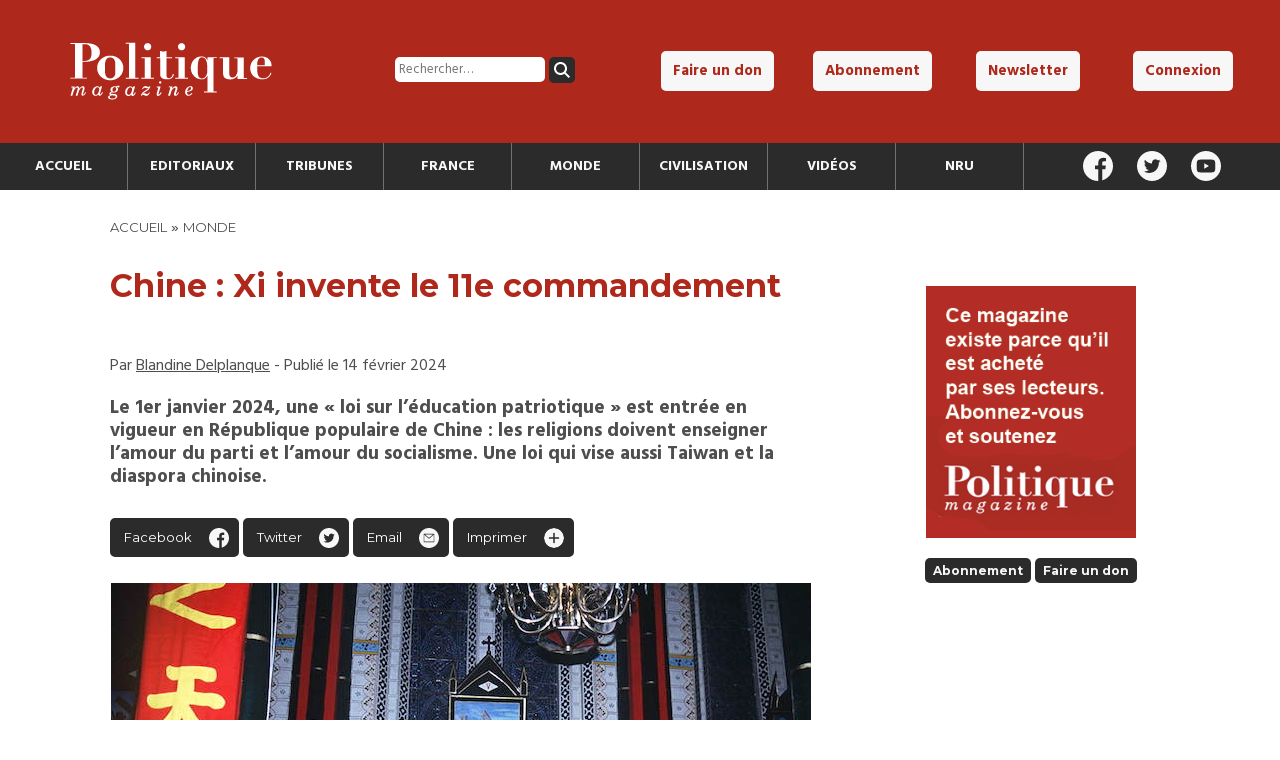

--- FILE ---
content_type: text/html; charset=UTF-8
request_url: https://politiquemagazine.fr/monde/chine-xi-invente-le-11e-commandement/
body_size: 12293
content:
	

<!DOCTYPE html>
<html lang="fr-FR" id="top">

<head>

	<meta charset="utf-8">
	<meta name="viewport" content="width=device-width, initial-scale=1">

	

	<link rel="pingback" href="https://politiquemagazine.fr/xmlrpc.php" />

	<link rel="stylesheet" href="https://politiquemagazine.fr/wp-content/themes/polmag/style.css">

	<link rel="stylesheet" href="https://politiquemagazine.fr/wp-content/themes/polmag/style_responsive.css">

	<link rel="stylesheet" href="https://politiquemagazine.fr/wp-content/themes/polmag/style_print.css" media="print">

	<link rel="icon" type="image/png" href="https://politiquemagazine.fr/favicon.png" />

	<script src="https://js.stripe.com/v3/"></script>

	<!-- Global site tag (gtag.js) - Google Analytics -->
	<script async src="https://www.googletagmanager.com/gtag/js?id=UA-109692330-1"></script>
	<script>
	  window.dataLayer = window.dataLayer || [];
	  function gtag(){dataLayer.push(arguments);}
	  gtag('js', new Date());

	  gtag('config', 'UA-109692330-1');
	</script>
			
	<meta name='robots' content='index, follow, max-image-preview:large, max-snippet:-1, max-video-preview:-1' />
<meta property="og:title" content="Chine : Xi invente le 11e commandement"/>
<meta property="og:description" content="Fruit du département de la propagande du parti communiste chinois, la « loi sur l’éducation patriotique » aura été mise au point pendant un an avant d"/>
<meta property="og:image" content="https://politiquemagazine.fr/wp-content/uploads/2024/02/sipa_00139473_000003.jpg"/>
<meta property="og:image:width" content="700" />
<meta property="og:image:height" content="406" />
<meta property="og:type" content="article"/>
<meta property="og:article:published_time" content="2024-02-14 06:02:56"/>
<meta property="og:article:modified_time" content="2024-02-13 10:28:44"/>
<meta property="og:article:tag" content="Église catholique de Chine"/>
<meta property="og:article:tag" content="Mgr Pierre Shao Zhumin"/>
<meta property="og:article:tag" content="Xi Jinping"/>
<meta name="twitter:card" content="summary">
<meta name="twitter:title" content="Chine : Xi invente le 11e commandement"/>
<meta name="twitter:description" content="Fruit du département de la propagande du parti communiste chinois, la « loi sur l’éducation patriotique » aura été mise au point pendant un an avant d"/>
<meta name="twitter:image" content="https://politiquemagazine.fr/wp-content/uploads/2024/02/sipa_00139473_000003.jpg"/>
<meta name="author" content="Blandine Delplanque"/>

	<!-- This site is optimized with the Yoast SEO plugin v26.6 - https://yoast.com/wordpress/plugins/seo/ -->
	<title>Chine : Xi invente le 11e commandement - Politique Magazine</title>
	<link rel="canonical" href="https://politiquemagazine.fr/monde/chine-xi-invente-le-11e-commandement/" />
	<meta property="og:url" content="https://politiquemagazine.fr/monde/chine-xi-invente-le-11e-commandement/" />
	<meta property="og:site_name" content="Politique Magazine" />
	<meta property="article:publisher" content="https://www.facebook.com/Politique-magazine-311150515608254/" />
	<meta property="article:published_time" content="2024-02-14T05:02:56+00:00" />
	<meta property="og:image" content="https://politiquemagazine.fr/wp-content/uploads/2024/02/sipa_00139473_000003.jpg" />
	<meta property="og:image:width" content="700" />
	<meta property="og:image:height" content="406" />
	<meta property="og:image:type" content="image/jpeg" />
	<meta name="author" content="Blandine Delplanque" />
	<meta name="twitter:creator" content="@Politique_mag" />
	<meta name="twitter:site" content="@Politique_mag" />
	<meta name="twitter:label1" content="Écrit par" />
	<meta name="twitter:data1" content="Blandine Delplanque" />
	<meta name="twitter:label2" content="Durée de lecture estimée" />
	<meta name="twitter:data2" content="4 minutes" />
	<script type="application/ld+json" class="yoast-schema-graph">{"@context":"https://schema.org","@graph":[{"@type":"WebPage","@id":"https://politiquemagazine.fr/monde/chine-xi-invente-le-11e-commandement/","url":"https://politiquemagazine.fr/monde/chine-xi-invente-le-11e-commandement/","name":"Chine : Xi invente le 11e commandement - Politique Magazine","isPartOf":{"@id":"https://politiquemagazine.fr/#website"},"primaryImageOfPage":{"@id":"https://politiquemagazine.fr/monde/chine-xi-invente-le-11e-commandement/#primaryimage"},"image":{"@id":"https://politiquemagazine.fr/monde/chine-xi-invente-le-11e-commandement/#primaryimage"},"thumbnailUrl":"https://politiquemagazine.fr/wp-content/uploads/2024/02/sipa_00139473_000003.jpg","datePublished":"2024-02-14T05:02:56+00:00","author":{"@id":"https://politiquemagazine.fr/#/schema/person/154e164d23202d489a1ce8e61445e0e2"},"breadcrumb":{"@id":"https://politiquemagazine.fr/monde/chine-xi-invente-le-11e-commandement/#breadcrumb"},"inLanguage":"fr-FR","potentialAction":[{"@type":"ReadAction","target":["https://politiquemagazine.fr/monde/chine-xi-invente-le-11e-commandement/"]}]},{"@type":"ImageObject","inLanguage":"fr-FR","@id":"https://politiquemagazine.fr/monde/chine-xi-invente-le-11e-commandement/#primaryimage","url":"https://politiquemagazine.fr/wp-content/uploads/2024/02/sipa_00139473_000003.jpg","contentUrl":"https://politiquemagazine.fr/wp-content/uploads/2024/02/sipa_00139473_000003.jpg","width":700,"height":406},{"@type":"BreadcrumbList","@id":"https://politiquemagazine.fr/monde/chine-xi-invente-le-11e-commandement/#breadcrumb","itemListElement":[{"@type":"ListItem","position":1,"name":"Accueil","item":"https://politiquemagazine.fr/"},{"@type":"ListItem","position":2,"name":"Chine : Xi invente le 11e commandement"}]},{"@type":"WebSite","@id":"https://politiquemagazine.fr/#website","url":"https://politiquemagazine.fr/","name":"Politique Magazine","description":"Tout sur l&#039;actualité politique, économique et culturelle","potentialAction":[{"@type":"SearchAction","target":{"@type":"EntryPoint","urlTemplate":"https://politiquemagazine.fr/?s={search_term_string}"},"query-input":{"@type":"PropertyValueSpecification","valueRequired":true,"valueName":"search_term_string"}}],"inLanguage":"fr-FR"},{"@type":"Person","@id":"https://politiquemagazine.fr/#/schema/person/154e164d23202d489a1ce8e61445e0e2","name":"Blandine Delplanque","image":{"@type":"ImageObject","inLanguage":"fr-FR","@id":"https://politiquemagazine.fr/#/schema/person/image/","url":"https://secure.gravatar.com/avatar/1cc73b8ddfb90703b0786527052d7a1294ab7c0b2996074023124680a62710fa?s=96&d=mm&r=g","contentUrl":"https://secure.gravatar.com/avatar/1cc73b8ddfb90703b0786527052d7a1294ab7c0b2996074023124680a62710fa?s=96&d=mm&r=g","caption":"Blandine Delplanque"},"url":"https://politiquemagazine.fr/author/blandine-delplanque/"}]}</script>
	<!-- / Yoast SEO plugin. -->


<link rel='dns-prefetch' href='//ajax.googleapis.com' />
<link rel="alternate" type="application/rss+xml" title="Politique Magazine &raquo; Chine : Xi invente le 11e commandement Flux des commentaires" href="https://politiquemagazine.fr/monde/chine-xi-invente-le-11e-commandement/feed/" />
<link rel="alternate" title="oEmbed (JSON)" type="application/json+oembed" href="https://politiquemagazine.fr/wp-json/oembed/1.0/embed?url=https%3A%2F%2Fpolitiquemagazine.fr%2Fmonde%2Fchine-xi-invente-le-11e-commandement%2F" />
<link rel="alternate" title="oEmbed (XML)" type="text/xml+oembed" href="https://politiquemagazine.fr/wp-json/oembed/1.0/embed?url=https%3A%2F%2Fpolitiquemagazine.fr%2Fmonde%2Fchine-xi-invente-le-11e-commandement%2F&#038;format=xml" />
<style id='wp-img-auto-sizes-contain-inline-css' type='text/css'>
img:is([sizes=auto i],[sizes^="auto," i]){contain-intrinsic-size:3000px 1500px}
/*# sourceURL=wp-img-auto-sizes-contain-inline-css */
</style>
<style id='wp-emoji-styles-inline-css' type='text/css'>

	img.wp-smiley, img.emoji {
		display: inline !important;
		border: none !important;
		box-shadow: none !important;
		height: 1em !important;
		width: 1em !important;
		margin: 0 0.07em !important;
		vertical-align: -0.1em !important;
		background: none !important;
		padding: 0 !important;
	}
/*# sourceURL=wp-emoji-styles-inline-css */
</style>
<style id='wp-block-library-inline-css' type='text/css'>
:root{--wp-block-synced-color:#7a00df;--wp-block-synced-color--rgb:122,0,223;--wp-bound-block-color:var(--wp-block-synced-color);--wp-editor-canvas-background:#ddd;--wp-admin-theme-color:#007cba;--wp-admin-theme-color--rgb:0,124,186;--wp-admin-theme-color-darker-10:#006ba1;--wp-admin-theme-color-darker-10--rgb:0,107,160.5;--wp-admin-theme-color-darker-20:#005a87;--wp-admin-theme-color-darker-20--rgb:0,90,135;--wp-admin-border-width-focus:2px}@media (min-resolution:192dpi){:root{--wp-admin-border-width-focus:1.5px}}.wp-element-button{cursor:pointer}:root .has-very-light-gray-background-color{background-color:#eee}:root .has-very-dark-gray-background-color{background-color:#313131}:root .has-very-light-gray-color{color:#eee}:root .has-very-dark-gray-color{color:#313131}:root .has-vivid-green-cyan-to-vivid-cyan-blue-gradient-background{background:linear-gradient(135deg,#00d084,#0693e3)}:root .has-purple-crush-gradient-background{background:linear-gradient(135deg,#34e2e4,#4721fb 50%,#ab1dfe)}:root .has-hazy-dawn-gradient-background{background:linear-gradient(135deg,#faaca8,#dad0ec)}:root .has-subdued-olive-gradient-background{background:linear-gradient(135deg,#fafae1,#67a671)}:root .has-atomic-cream-gradient-background{background:linear-gradient(135deg,#fdd79a,#004a59)}:root .has-nightshade-gradient-background{background:linear-gradient(135deg,#330968,#31cdcf)}:root .has-midnight-gradient-background{background:linear-gradient(135deg,#020381,#2874fc)}:root{--wp--preset--font-size--normal:16px;--wp--preset--font-size--huge:42px}.has-regular-font-size{font-size:1em}.has-larger-font-size{font-size:2.625em}.has-normal-font-size{font-size:var(--wp--preset--font-size--normal)}.has-huge-font-size{font-size:var(--wp--preset--font-size--huge)}.has-text-align-center{text-align:center}.has-text-align-left{text-align:left}.has-text-align-right{text-align:right}.has-fit-text{white-space:nowrap!important}#end-resizable-editor-section{display:none}.aligncenter{clear:both}.items-justified-left{justify-content:flex-start}.items-justified-center{justify-content:center}.items-justified-right{justify-content:flex-end}.items-justified-space-between{justify-content:space-between}.screen-reader-text{border:0;clip-path:inset(50%);height:1px;margin:-1px;overflow:hidden;padding:0;position:absolute;width:1px;word-wrap:normal!important}.screen-reader-text:focus{background-color:#ddd;clip-path:none;color:#444;display:block;font-size:1em;height:auto;left:5px;line-height:normal;padding:15px 23px 14px;text-decoration:none;top:5px;width:auto;z-index:100000}html :where(.has-border-color){border-style:solid}html :where([style*=border-top-color]){border-top-style:solid}html :where([style*=border-right-color]){border-right-style:solid}html :where([style*=border-bottom-color]){border-bottom-style:solid}html :where([style*=border-left-color]){border-left-style:solid}html :where([style*=border-width]){border-style:solid}html :where([style*=border-top-width]){border-top-style:solid}html :where([style*=border-right-width]){border-right-style:solid}html :where([style*=border-bottom-width]){border-bottom-style:solid}html :where([style*=border-left-width]){border-left-style:solid}html :where(img[class*=wp-image-]){height:auto;max-width:100%}:where(figure){margin:0 0 1em}html :where(.is-position-sticky){--wp-admin--admin-bar--position-offset:var(--wp-admin--admin-bar--height,0px)}@media screen and (max-width:600px){html :where(.is-position-sticky){--wp-admin--admin-bar--position-offset:0px}}
/*wp_block_styles_on_demand_placeholder:69677ecb7d290*/
/*# sourceURL=wp-block-library-inline-css */
</style>
<style id='classic-theme-styles-inline-css' type='text/css'>
/*! This file is auto-generated */
.wp-block-button__link{color:#fff;background-color:#32373c;border-radius:9999px;box-shadow:none;text-decoration:none;padding:calc(.667em + 2px) calc(1.333em + 2px);font-size:1.125em}.wp-block-file__button{background:#32373c;color:#fff;text-decoration:none}
/*# sourceURL=/wp-includes/css/classic-themes.min.css */
</style>
<link rel='stylesheet' id='contact-form-7-css' href='https://politiquemagazine.fr/wp-content/plugins/contact-form-7/includes/css/styles.css?ver=6.1.4' type='text/css' media='all' />
<link rel='stylesheet' id='woocommerce-layout-css' href='https://politiquemagazine.fr/wp-content/plugins/woocommerce/assets/css/woocommerce-layout.css?ver=10.4.3' type='text/css' media='all' />
<link rel='stylesheet' id='woocommerce-smallscreen-css' href='https://politiquemagazine.fr/wp-content/plugins/woocommerce/assets/css/woocommerce-smallscreen.css?ver=10.4.3' type='text/css' media='only screen and (max-width: 768px)' />
<link rel='stylesheet' id='woocommerce-general-css' href='https://politiquemagazine.fr/wp-content/plugins/woocommerce/assets/css/woocommerce.css?ver=10.4.3' type='text/css' media='all' />
<style id='woocommerce-inline-inline-css' type='text/css'>
.woocommerce form .form-row .required { visibility: visible; }
/*# sourceURL=woocommerce-inline-inline-css */
</style>
<script type="text/javascript" src="https://ajax.googleapis.com/ajax/libs/jquery/3.1.0/jquery.min.js" id="jquery-js"></script>
<script type="text/javascript" src="https://politiquemagazine.fr/wp-content/plugins/woocommerce/assets/js/jquery-blockui/jquery.blockUI.min.js?ver=2.7.0-wc.10.4.3" id="wc-jquery-blockui-js" defer="defer" data-wp-strategy="defer"></script>
<script type="text/javascript" id="wc-add-to-cart-js-extra">
/* <![CDATA[ */
var wc_add_to_cart_params = {"ajax_url":"/wp-admin/admin-ajax.php","wc_ajax_url":"/?wc-ajax=%%endpoint%%","i18n_view_cart":"Voir le panier","cart_url":"https://politiquemagazine.fr/panier/","is_cart":"","cart_redirect_after_add":"no"};
//# sourceURL=wc-add-to-cart-js-extra
/* ]]> */
</script>
<script type="text/javascript" src="https://politiquemagazine.fr/wp-content/plugins/woocommerce/assets/js/frontend/add-to-cart.min.js?ver=10.4.3" id="wc-add-to-cart-js" defer="defer" data-wp-strategy="defer"></script>
<script type="text/javascript" src="https://politiquemagazine.fr/wp-content/plugins/woocommerce/assets/js/js-cookie/js.cookie.min.js?ver=2.1.4-wc.10.4.3" id="wc-js-cookie-js" defer="defer" data-wp-strategy="defer"></script>
<script type="text/javascript" id="woocommerce-js-extra">
/* <![CDATA[ */
var woocommerce_params = {"ajax_url":"/wp-admin/admin-ajax.php","wc_ajax_url":"/?wc-ajax=%%endpoint%%","i18n_password_show":"Afficher le mot de passe","i18n_password_hide":"Masquer le mot de passe"};
//# sourceURL=woocommerce-js-extra
/* ]]> */
</script>
<script type="text/javascript" src="https://politiquemagazine.fr/wp-content/plugins/woocommerce/assets/js/frontend/woocommerce.min.js?ver=10.4.3" id="woocommerce-js" defer="defer" data-wp-strategy="defer"></script>
<script type="text/javascript" id="custom-script-js-extra">
/* <![CDATA[ */
var frontAjax = {"url":"https://politiquemagazine.fr/wp-admin/admin-ajax.php"};
//# sourceURL=custom-script-js-extra
/* ]]> */
</script>
<script type="text/javascript" src="https://politiquemagazine.fr/wp-content/themes/polmag/script.js" id="custom-script-js"></script>
<link rel="https://api.w.org/" href="https://politiquemagazine.fr/wp-json/" /><link rel="alternate" title="JSON" type="application/json" href="https://politiquemagazine.fr/wp-json/wp/v2/posts/28616" /><link rel="EditURI" type="application/rsd+xml" title="RSD" href="https://politiquemagazine.fr/xmlrpc.php?rsd" />
<meta name="generator" content="WordPress 6.9" />
<meta name="generator" content="WooCommerce 10.4.3" />
<link rel='shortlink' href='https://politiquemagazine.fr/?p=28616' />
	<noscript><style>.woocommerce-product-gallery{ opacity: 1 !important; }</style></noscript>
	
			<style type="text/css">
			.hide_logout { display: none; }
		</style>
	
</head>

<body data-rsssl=1>

	
	<header id="header">

		<div id="top_header">

			<div id="top_header_logo">
				<a href="https://politiquemagazine.fr">
					<h1>
						<img src="https://politiquemagazine.fr/wp-content/themes/polmag/img/logo_pm.svg" alt="Politique Magazine" />
					</h1>
				</a>
			</div><!--

			--><div id="top_header_search">
				<form role="search" method="get" class="search-form" action="https://politiquemagazine.fr/">
				<label>
					<span class="screen-reader-text">Rechercher :</span>
					<input type="search" class="search-field" placeholder="Rechercher…" value="" name="s" />
				</label>
				<input type="submit" class="search-submit" value="Rechercher" />
			</form>			</div><!--

			--><nav id="top_header_nav">
				<div class="menu-top-menu-container"><ul id="menu-top-menu" class="menu"><li id="menu-item-14581" class="menu-item menu-item-type-post_type menu-item-object-page menu-item-14581"><a href="https://politiquemagazine.fr/faire-un-don/">Faire un don</a></li>
<li id="menu-item-14580" class="menu-item menu-item-type-post_type menu-item-object-page menu-item-14580"><a href="https://politiquemagazine.fr/abonnement/">Abonnement</a></li>
<li id="menu-item-14584" class="open_newsletter_box menu-item menu-item-type-custom menu-item-object-custom menu-item-14584"><a href="#">Newsletter</a></li>
<li id="menu-item-14582" class="hide_login menu-item menu-item-type-post_type menu-item-object-page menu-item-14582"><a href="https://politiquemagazine.fr/connexion/">Connexion</a></li>
<li id="menu-item-14583" class="hide_logout menu-item menu-item-type-post_type menu-item-object-page menu-item-14583"><a href="https://politiquemagazine.fr/mon-profil/">Mon profil</a></li>
</ul></div>			</nav>

		</div>

		<div id="header_navbar">

			<nav id="header_nav">

				<div id="header_nav_cont">

					<li id="menu-item-14849" class="menu-item menu-item-type-custom menu-item-object-custom menu-item-14849"><a href="/">Accueil</a></li>
<li id="menu-item-14585" class="menu-item menu-item-type-taxonomy menu-item-object-category menu-item-14585"><a href="https://politiquemagazine.fr/section/editoriaux/">Editoriaux</a></li>
<li id="menu-item-14586" class="menu-item menu-item-type-taxonomy menu-item-object-category menu-item-14586"><a href="https://politiquemagazine.fr/section/tribunes/">Tribunes</a></li>
<li id="menu-item-14757" class="menu-item menu-item-type-taxonomy menu-item-object-category menu-item-14757"><a href="https://politiquemagazine.fr/section/france/">France</a></li>
<li id="menu-item-14758" class="menu-item menu-item-type-taxonomy menu-item-object-category current-post-ancestor current-menu-parent current-post-parent menu-item-14758"><a href="https://politiquemagazine.fr/section/monde/">Monde</a></li>
<li id="menu-item-14756" class="menu-item menu-item-type-taxonomy menu-item-object-category menu-item-14756"><a href="https://politiquemagazine.fr/section/civilisation/">Civilisation</a></li>
<li id="menu-item-14752" class="menu-item menu-item-type-taxonomy menu-item-object-category menu-item-14752"><a href="https://politiquemagazine.fr/section/videos/">Vidéos</a></li>
<li id="menu-item-46795" class="menu-item menu-item-type-taxonomy menu-item-object-category menu-item-46795"><a href="https://politiquemagazine.fr/section/nru/">NRU</a></li>

				</div>

			</nav><!--

			--><div id="header_social">

				<a href="https://www.facebook.com/Politique-magazine-311150515608254/" target="_blank"><img src="https://politiquemagazine.fr/wp-content/themes/polmag/img/icon/facebook_white.svg" alt="Facebook" /></a>
				<a href="https://twitter.com/politique_mag" target="_blank"><img src="https://politiquemagazine.fr/wp-content/themes/polmag/img/icon/twitter_white.svg" alt="Twitter" /></a>
				<a href="https://www.youtube.com/channel/UCYlZgfsklLOeodytYauQONQ/videos" target="_blank"><img src="https://politiquemagazine.fr/wp-content/themes/polmag/img/icon/youtube_white.svg" alt="Youtube" /></a>

			</div>

		</div>

	</header>

	<script src="https://www.google.com/recaptcha/api.js?render=6LdsnG8aAAAAAPEAJngMb1mQRZnjgdnUxqCUAIY0"></script>
	<div id="newsletter_box">

		<h3>Recevez la lettre mensuelle de Politique Magazine</h3>

		<form method="post">

			<input type="email" placeholder="Adresse email" name="email" />
			<input type="submit" class="button_little secondary" value="Valider" />
			<input type="hidden" value="true" name="this_is_newsletter" />

		</form>

		<img src="https://politiquemagazine.fr/wp-content/themes/polmag/img/icon/close.svg" alt="Fermer" id="newsletter_close" />

	</div>

	<div class="header_mobile_cont">

		<div id="header_mobile_main">

			<div class="menu-menu-principal-container"><ul id="menu-menu-principal-1" class="menu"><li class="menu-item menu-item-type-custom menu-item-object-custom menu-item-14849"><a href="/">Accueil</a></li>
<li class="menu-item menu-item-type-taxonomy menu-item-object-category menu-item-14585"><a href="https://politiquemagazine.fr/section/editoriaux/">Editoriaux</a></li>
<li class="menu-item menu-item-type-taxonomy menu-item-object-category menu-item-14586"><a href="https://politiquemagazine.fr/section/tribunes/">Tribunes</a></li>
<li class="menu-item menu-item-type-taxonomy menu-item-object-category menu-item-14757"><a href="https://politiquemagazine.fr/section/france/">France</a></li>
<li class="menu-item menu-item-type-taxonomy menu-item-object-category current-post-ancestor current-menu-parent current-post-parent menu-item-14758"><a href="https://politiquemagazine.fr/section/monde/">Monde</a></li>
<li class="menu-item menu-item-type-taxonomy menu-item-object-category menu-item-14756"><a href="https://politiquemagazine.fr/section/civilisation/">Civilisation</a></li>
<li class="menu-item menu-item-type-taxonomy menu-item-object-category menu-item-14752"><a href="https://politiquemagazine.fr/section/videos/">Vidéos</a></li>
<li class="menu-item menu-item-type-taxonomy menu-item-object-category menu-item-46795"><a href="https://politiquemagazine.fr/section/nru/">NRU</a></li>
</ul></div>
		</div>

		<div class="overlay" id="overlay_menu"></div>

	</div>

	<div id="header_mobile_logo">

		<img src="https://politiquemagazine.fr/wp-content/themes/polmag/img/icon/burger.svg" alt="Menu" id="header_mobile_icon_menu" class="open_menu" />

		<a href="https://politiquemagazine.fr">
			<img src="https://politiquemagazine.fr/wp-content/themes/polmag/img/logo_pm.svg" id="header_mobile_logo_img" alt="Politique Magazine" />
		</a>

		<img src="https://politiquemagazine.fr/wp-content/themes/polmag/img/icon/account.svg" alt="Compte utilisateur" id="header_mobile_icon_account" class="open_menu" />

	</div>

	<div class="header_mobile_cont">

		<div id="header_mobile_user">

			<div id="mobile_header_search">
				<form role="search" aria-label="mobile" method="get" class="search-form" action="https://politiquemagazine.fr/">
				<label>
					<span class="screen-reader-text">Rechercher :</span>
					<input type="search" class="search-field" placeholder="Rechercher…" value="" name="s" />
				</label>
				<input type="submit" class="search-submit" value="Rechercher" />
			</form>			</div>

			<div class="menu-top-menu-container"><ul id="menu-top-menu-1" class="menu"><li class="menu-item menu-item-type-post_type menu-item-object-page menu-item-14581"><a href="https://politiquemagazine.fr/faire-un-don/">Faire un don</a></li>
<li class="menu-item menu-item-type-post_type menu-item-object-page menu-item-14580"><a href="https://politiquemagazine.fr/abonnement/">Abonnement</a></li>
<li class="open_newsletter_box menu-item menu-item-type-custom menu-item-object-custom menu-item-14584"><a href="#">Newsletter</a></li>
<li class="hide_login menu-item menu-item-type-post_type menu-item-object-page menu-item-14582"><a href="https://politiquemagazine.fr/connexion/">Connexion</a></li>
<li class="hide_logout menu-item menu-item-type-post_type menu-item-object-page menu-item-14583"><a href="https://politiquemagazine.fr/mon-profil/">Mon profil</a></li>
</ul></div>
			<div id="header_social">

				<a href="https://www.facebook.com/Politique-magazine-311150515608254/" target="_blank"><img src="https://politiquemagazine.fr/wp-content/themes/polmag/img/icon/facebook_white.svg" alt="Facebook" /></a>
				<a href="https://twitter.com/politique_mag" target="_blank"><img src="https://politiquemagazine.fr/wp-content/themes/polmag/img/icon/twitter_white.svg" alt="Twitter" /></a>
				<a href="https://www.youtube.com/channel/UCYlZgfsklLOeodytYauQONQ/videos" target="_blank"><img src="https://politiquemagazine.fr/wp-content/themes/polmag/img/icon/youtube_white.svg" alt="Youtube" /></a>

			</div>

		</div>

		<div class="overlay" id="overlay_user"></div>

	</div>

	
	
	<main class="article_container">

		<div class="page_size">

			<div class="text_print">

				<p>Article consultable sur https://politiquemagazine.fr</p>

			</div>

			<ol id='breadcrumb'><li><a href="https://politiquemagazine.fr">Accueil</a></li> » <li><a href='https://politiquemagazine.fr/section/monde/'>Monde</a></li></ol>
			<div class="article_left">

			    
			    	<h1>Chine : Xi invente le 11e commandement</h1>

			    	
			    	<div class="article_metas">

			    		<p>
			    			Par <a href="https://politiquemagazine.fr/author/blandine-delplanque/">Blandine Delplanque</a> - Publié le 14 février 2024			    		</p>

			    	</div>

			    	
				    	<div class="article_intro">

					    	<p>Le 1er janvier 2024, une « loi sur l’éducation patriotique » est entrée en vigueur en République populaire de Chine : les religions doivent enseigner l’amour du parti et l’amour du socialisme. Une loi qui vise aussi Taiwan et la diaspora chinoise.</p>

					    </div>

					 

				    <div class="article_share">

				    	<p>
				    		<a href="https://www.facebook.com/sharer/sharer.php?u=https://politiquemagazine.fr/monde/chine-xi-invente-le-11e-commandement/" target="_blank" id="share_facebook">Facebook</a>

							<a href="http://twitter.com/share?text=Chine : Xi invente le 11e commandement&url=https://politiquemagazine.fr/monde/chine-xi-invente-le-11e-commandement/&hashtags=PolitiqueMagazine" target="_blank" id="share_twitter">Twitter</a>

							<a href="mailto:?subject=Chine+%3A+Xi+invente+le+11e+commandement&amp;body=Lisez l'article de Politique Magazine : https://politiquemagazine.fr/monde/chine-xi-invente-le-11e-commandement/" target="_blank" id="share_email">Email</a>

							<a href="#" id="share_print" onclick="window.print();return false;" >Imprimer</a>
				    	</p>

				    </div>

				    
				    	<img src="https://politiquemagazine.fr/wp-content/uploads/2024/02/sipa_00139473_000003.jpg" alt="Chine : Xi invente le 11e commandement" />

				    	
			    	<div class="article_content">

					    <p>Fruit du département de la propagande du parti communiste chinois, la « loi sur l’éducation patriotique » aura été mise au point pendant un an avant d’être adoptée le 24 octobre par le comité permanent. Des modifications de dernière minute y ont été apportées, notamment à l’Article 21, pour mobiliser les groupes religieux dénommés improprement « <em>les clergés religieux et les croyants</em> » dans l’effort de propagande. Ils devront promouvoir « <em>les valeurs fondamentales du socialisme</em> », déjà imposées aux religions depuis 2018 et la campagne de sinisation. Dans ces valeurs, le patriotisme figure au rang des valeurs individuelles (avec le dévouement, l’intégrité et l’amitié) après les valeurs nationales (prospérité, démocratie, civilité) et les valeurs sociales (liberté, égalité, justice, règles de la loi). Fait nouveau, l’article étend l’application de la loi à Taiwan et aux Chinois d’outre-mer.</p>
<p>Les représentants des cinq religions ou courants spirituels officiellement reconnus –dont l’église catholique officielle, L’Association patriotique des catholiques chinois, créée en 1957 par le parti communiste, et la Conférence des évêques de l’Église catholique de Chine – ont publié leurs directives en ce sens le 4 janvier. Leur réunion s’est tenue au siège de l’association islamique chinoise, tout un symbole sur fond de persécution des Ouïghours. Son objet, convaincre leurs troupes d’adhérer au « patriotisme », c’est-à-dire aimer le parti et aimer le socialisme.</p>
<p>Parmi les directives, la plus notable est celle qui vise à « <em>renforcer l’éducation patriotique et à faire comprendre que sans le parti communiste chinois il n’y aurait pas de nouvelle Chine, ni de socialisme avec des caractéristiques chinoises,</em> [qu’] <em>il serait impossible de réaliser le grand rajeunissement de la nation chinoise, et</em> [qu’] <em>il ne serait pas possible d’avoir une vie saine pour les différentes religions de notre pays ni une vie heureuse pour le grand nombre de croyants</em> ».</p>
<p>Réduits à des représentants de « cercles religieux », d’ailleurs payés par le parti, les signataires catholiques, protestants, bouddhistes, taoïstes et islamiques affirment devoir apprendre, penser et pratiquer la pensée de Xi Jinping, notamment « ses importants exposés » sur le « travail religieux », tout en soutenant l’unité et la paix d’une Chine nouvelle et rajeunie. Hongkongais et Taiwanais apprécieront.</p>
<h3>« Le patriotisme est un commandement de Dieu ».</h3>
<p>Orwell aurait adoré cette formulation imaginaire, créée de toutes pièces et co-signée sans sourciller par la très officielle Association patriotique des catholiques chinois de même que par la Conférence des évêques de l’Église catholique de Chine. En citant la phrase entre guillemets : «<em> Le Catholicisme souligne que “le patriotisme est un commandement de Dieu”</em> », ils accréditent l’idée que ce serait une citation extraite du Décalogue. On y verra moins une référence au 4e commandement (« <em>tu honoreras ton père et ta mère afin d’avoir longue vie sur la terre que le Seigneur ton Dieu te donne</em> » – Exode 20, 12) qu’ un reflet déformé du catéchisme de l’Église catholique de 1992 sur les autorités dans la société civile, plus précisément sur les devoirs des citoyens : « <em>soyez soumis, à cause du Seigneur, à toute institution humaine</em>… »( 1 P) en oubliant la suite : « <em>Rendez à César ce qui est à César, et à Dieu ce qui appartient à Dieu </em>» (Luc 20, 25). À l’adresse des protestants, il est rappelé que pour le christianisme, « <em>un bon Chrétien devrait être un bon citoyen</em> ».</p>
<p>Ils n’hésiteront pas, déclarent les auteurs, à faire les ajustements nécessaires aux enseignements et canons pour faire coïncider ceux-ci avec les nécessités de la Chine contemporaine et les impératifs du progrès, en phase avec « <em>l’excellente culture traditionnelle chinoise</em> ». Les valeurs patriotiques qui existeraient dans la pensée religieuse chinoise (celle d’un parti athée) deviendront « <em>ferme croyance</em> », « <em>force spirituelle</em> » et « <em>action consciente du clergé et des croyants </em>», pour établir en définitive que « <em>l’État est plus grand que la religion, que la loi est plus grande que les règles religieuses, et que les gens sont d’abord des citoyens</em> ». Pendant ce temps, Monseigneur Pierre Shao Zhumin, évêque du diocèse de Wenzhou, nommé par François, arrêté le 2 janvier 2024 et porté disparu sans qu’on ait de nouvelles à ce jour, est l’une des premières victimes de l’année. Il ne sera pas le dernier tant l’Église clandestine est toujours persécutée en Chine.</p>

					</div>

			    
			   	<div class="article_share">

					<p>
						<a href="https://www.facebook.com/sharer/sharer.php?u=https://politiquemagazine.fr/monde/chine-xi-invente-le-11e-commandement/" target="_blank" id="share_facebook">Facebook</a>

						<a href="http://twitter.com/share?text=Chine : Xi invente le 11e commandement&url=https://politiquemagazine.fr/monde/chine-xi-invente-le-11e-commandement/&hashtags=PolitiqueMagazine" target="_blank" id="share_twitter">Twitter</a>

						<a href="mailto:?subject=Chine+%3A+Xi+invente+le+11e+commandement&amp;body=Lisez l'article de Politique Magazine : https://politiquemagazine.fr/monde/chine-xi-invente-le-11e-commandement/" target="_blank" id="share_email">Email</a>

						<a href="#" id="share_print" onclick="window.print();return false;" >Imprimer</a>
					</p>

				</div>

			</div><!--

			--><div class="article_right">
				
			    <div class="article_sub">

			    	<img src="https://politiquemagazine.fr/wp-content/themes/polmag/img/feed/sub.jpg" alt="Abonnez-vous" />
			    	
					<a href="https://politiquemagazine.fr/abonnement" class="button button_little">Abonnement</a>
					<a href="https://politiquemagazine.fr/faire-un-don" class="button button_little">Faire un don</a><br />

			    </div>

			    
			</div>

		</div>

				      		
		<section class="main_content color_two" id="single_related">

			<div class="cont_titre">
			    <h2>Articles liés</h2>
			</div>

			<div class="vignette_cont page_size">

				<article class="vignette">
	<a href="https://politiquemagazine.fr/monde/lasie-centrale-entre-islamisme-et-capitalisme/">
    	<p class="vignette_cat">Monde</p>
	    <div class="vignette_image">
	      <img src="https://politiquemagazine.fr/wp-content/uploads/2025/12/lacoste.jpg" alt="L’Asie centrale, entre islamisme et capitalisme" />
	    </div>
	    <div class="vignette_article">
	    	<h3>L’Asie centrale, entre islamisme et capitalisme</h3>
	    	<p class="vignette_metas">
	    		Par <strong>Antoine de Lacoste</strong>
	    	</p>
	    	<div class="vignette_texte">
	    	<p>Kazakhstan, Ouzbékistan, Turkménistan, Tadjikistan et Kirghizistan sont courtisés par la Chine, les États-Unis et la Russie : sous-sols riches, islamisme endémique mais sous contrôle, l’Asie centrale est prête à noyer l’islam sous l’argent.</p>
</div>
 		</div>
 	</a>
</article><article class="vignette">
	<a href="https://politiquemagazine.fr/monde/trump-punit-linde-alors-modi-va-se-promener-en-chine/">
    	<p class="vignette_cat">Monde</p>
	    <div class="vignette_image">
	      <img src="https://politiquemagazine.fr/wp-content/uploads/2025/10/lacoste.jpg" alt="Trump punit l’Inde, alors Modi va se promener en Chine" />
	    </div>
	    <div class="vignette_article">
	    	<h3>Trump punit l’Inde, alors Modi va se promener en Chine</h3>
	    	<p class="vignette_metas">
	    		Par <strong>Antoine de Lacoste</strong>
	    	</p>
	    	<div class="vignette_texte">
	    	<p>Rompant avec une politique de l&rsquo;indo-pacifique, zone géopolitique quasi imaginaire permettant d&rsquo;intégrer l&rsquo;Inde dans le grand jeu international de leurs intérêts, les États-Unis précipitent l&rsquo;Inde dans les bras de la Chine, en prétendant l&#8217;empêcher de commercer avec la Russie. Une réconciliation inattendue de deux ennemis de taille.</p>
</div>
 		</div>
 	</a>
</article><article class="vignette">
	<a href="https://politiquemagazine.fr/monde/leurope-ou-lancien-monde-en-perdition/">
    	<p class="vignette_cat">Monde</p>
	    <div class="vignette_image">
	      <img src="https://politiquemagazine.fr/wp-content/uploads/2025/03/lacoste.jpg" alt="L’Europe ou l’ancien monde en perdition" />
	    </div>
	    <div class="vignette_article">
	    	<h3>L’Europe ou l’ancien monde en perdition</h3>
	    	<p class="vignette_metas">
	    		Par <strong>Antoine de Lacoste</strong>
	    	</p>
	    	<div class="vignette_texte">
	    	<p>Le vieux monde libre ne cesse de se délabrer, secoué en permanence par des crises politiques, sociales, économiques et diplomatiques qu’il a engendrées mais qu’il ne peut résoudre sauf à se renier. Écartelée entre les États-Unis et la Russie, entre volonté de puissance et impuissance économique, l’Europe sombre.</p>
</div>
 		</div>
 	</a>
</article><article class="vignette">
	<a href="https://politiquemagazine.fr/civilisation/de-nouveaux-types-de-dictature-qui-attestent-le-retour-de-la-prevalence-de-la-realpolitik-2/">
    	<p class="vignette_cat">Civilisation</p>
	    <div class="vignette_image">
	      <img src="https://politiquemagazine.fr/wp-content/uploads/2024/12/sipa_00178951_000086.jpg" alt="De nouveaux types de dictature qui attestent le retour de la prévalence de la Realpolitik" />
	    </div>
	    <div class="vignette_article">
	    	<h3>De nouveaux types de dictature qui attestent le retour de la prévalence de la Realpolitik</h3>
	    	<p class="vignette_metas">
	    		Par <strong>Yves Morel</strong>
	    	</p>
	    	<div class="vignette_texte">
	    	<p>Les régimes autoritaires sont toujours d’actualité même si leurs formes ont évolué. Il n’y a rien de fasciste dans la Chine de Xi Jinping, la Hongrie de Viktor Orban et les États-Unis de Donald Trump, etc. Tous ces régimes peuvent à bon droit se réclamer de la démocratie, et tous proclament la nécessité d’être réaliste.</p>
</div>
 		</div>
 	</a>
</article>
			</div>

		</section>

   	</main>
    
<footer id="footer" class="standard_section">

			<div class="page_size">

				<div id="footer_social">

					<h3>Suivez Politique Magazine</h3>

					<a href="https://www.facebook.com/Politique-magazine-311150515608254/" target="_blank"><img src="https://politiquemagazine.fr/wp-content/themes/polmag/img/icon/facebook_white.svg" alt="Facebook"></a>
					<a href="https://twitter.com/politique_mag" target="_blank"><img src="https://politiquemagazine.fr/wp-content/themes/polmag/img/icon/twitter_white.svg" alt="Twitter"></a>
					<a href="https://www.youtube.com/channel/UCYlZgfsklLOeodytYauQONQ/videos" target="_blank"><img src="https://politiquemagazine.fr/wp-content/themes/polmag/img/icon/youtube_white.svg" alt="Youtube"></a>
				
				</div><!--

				--><div id="footer_newsletter">

					<h3>Inscription à la newsletter</h3>

					<form method="post">

						<input type="email" placeholder="Adresse email" name="email">
						<input type="submit" class="button_little secondary" value="Valider">
						<input type="hidden" value="true" name="this_is_newsletter">

					</form>

				</div>

				<div class="menu-menu-du-footer-container"><ul id="menu-menu-du-footer" class="menu"><li id="menu-item-14811" class="menu-item menu-item-type-post_type menu-item-object-page menu-item-14811"><a href="/https://politiquemagazine.fr/boutique/">Boutique</a></li>
<li id="menu-item-14596" class="menu-item menu-item-type-post_type menu-item-object-page menu-item-14596"><a href="/https://politiquemagazine.fr/contact/">Contact</a></li>
<li id="menu-item-14597" class="menu-item menu-item-type-post_type menu-item-object-page menu-item-14597"><a href="/https://politiquemagazine.fr/mentions-legales/">Mentions légales</a></li>
<li id="menu-item-14598" class="menu-item menu-item-type-post_type menu-item-object-page menu-item-14598"><a href="/https://politiquemagazine.fr/politique-de-confidentialite/">Politique de confidentialité</a></li>
</ul></div>
			</div>

		</footer>

		<script type="speculationrules">
{"prefetch":[{"source":"document","where":{"and":[{"href_matches":"/*"},{"not":{"href_matches":["/wp-*.php","/wp-admin/*","/wp-content/uploads/*","/wp-content/*","/wp-content/plugins/*","/wp-content/themes/polmag/*","/*\\?(.+)"]}},{"not":{"selector_matches":"a[rel~=\"nofollow\"]"}},{"not":{"selector_matches":".no-prefetch, .no-prefetch a"}}]},"eagerness":"conservative"}]}
</script>
<script type="text/javascript" src="https://politiquemagazine.fr/wp-includes/js/dist/hooks.min.js?ver=dd5603f07f9220ed27f1" id="wp-hooks-js"></script>
<script type="text/javascript" src="https://politiquemagazine.fr/wp-includes/js/dist/i18n.min.js?ver=c26c3dc7bed366793375" id="wp-i18n-js"></script>
<script type="text/javascript" id="wp-i18n-js-after">
/* <![CDATA[ */
wp.i18n.setLocaleData( { 'text direction\u0004ltr': [ 'ltr' ] } );
//# sourceURL=wp-i18n-js-after
/* ]]> */
</script>
<script type="text/javascript" src="https://politiquemagazine.fr/wp-content/plugins/contact-form-7/includes/swv/js/index.js?ver=6.1.4" id="swv-js"></script>
<script type="text/javascript" id="contact-form-7-js-translations">
/* <![CDATA[ */
( function( domain, translations ) {
	var localeData = translations.locale_data[ domain ] || translations.locale_data.messages;
	localeData[""].domain = domain;
	wp.i18n.setLocaleData( localeData, domain );
} )( "contact-form-7", {"translation-revision-date":"2025-02-06 12:02:14+0000","generator":"GlotPress\/4.0.1","domain":"messages","locale_data":{"messages":{"":{"domain":"messages","plural-forms":"nplurals=2; plural=n > 1;","lang":"fr"},"This contact form is placed in the wrong place.":["Ce formulaire de contact est plac\u00e9 dans un mauvais endroit."],"Error:":["Erreur\u00a0:"]}},"comment":{"reference":"includes\/js\/index.js"}} );
//# sourceURL=contact-form-7-js-translations
/* ]]> */
</script>
<script type="text/javascript" id="contact-form-7-js-before">
/* <![CDATA[ */
var wpcf7 = {
    "api": {
        "root": "https:\/\/politiquemagazine.fr\/wp-json\/",
        "namespace": "contact-form-7\/v1"
    }
};
//# sourceURL=contact-form-7-js-before
/* ]]> */
</script>
<script type="text/javascript" src="https://politiquemagazine.fr/wp-content/plugins/contact-form-7/includes/js/index.js?ver=6.1.4" id="contact-form-7-js"></script>
<script type="text/javascript" src="https://politiquemagazine.fr/wp-content/plugins/woocommerce/assets/js/sourcebuster/sourcebuster.min.js?ver=10.4.3" id="sourcebuster-js-js"></script>
<script type="text/javascript" id="wc-order-attribution-js-extra">
/* <![CDATA[ */
var wc_order_attribution = {"params":{"lifetime":1.0e-5,"session":30,"base64":false,"ajaxurl":"https://politiquemagazine.fr/wp-admin/admin-ajax.php","prefix":"wc_order_attribution_","allowTracking":true},"fields":{"source_type":"current.typ","referrer":"current_add.rf","utm_campaign":"current.cmp","utm_source":"current.src","utm_medium":"current.mdm","utm_content":"current.cnt","utm_id":"current.id","utm_term":"current.trm","utm_source_platform":"current.plt","utm_creative_format":"current.fmt","utm_marketing_tactic":"current.tct","session_entry":"current_add.ep","session_start_time":"current_add.fd","session_pages":"session.pgs","session_count":"udata.vst","user_agent":"udata.uag"}};
//# sourceURL=wc-order-attribution-js-extra
/* ]]> */
</script>
<script type="text/javascript" src="https://politiquemagazine.fr/wp-content/plugins/woocommerce/assets/js/frontend/order-attribution.min.js?ver=10.4.3" id="wc-order-attribution-js"></script>
<script type="text/javascript" src="https://www.google.com/recaptcha/api.js?render=6LdsnG8aAAAAAPEAJngMb1mQRZnjgdnUxqCUAIY0&amp;ver=3.0" id="google-recaptcha-js"></script>
<script type="text/javascript" src="https://politiquemagazine.fr/wp-includes/js/dist/vendor/wp-polyfill.min.js?ver=3.15.0" id="wp-polyfill-js"></script>
<script type="text/javascript" id="wpcf7-recaptcha-js-before">
/* <![CDATA[ */
var wpcf7_recaptcha = {
    "sitekey": "6LdsnG8aAAAAAPEAJngMb1mQRZnjgdnUxqCUAIY0",
    "actions": {
        "homepage": "homepage",
        "contactform": "contactform"
    }
};
//# sourceURL=wpcf7-recaptcha-js-before
/* ]]> */
</script>
<script type="text/javascript" src="https://politiquemagazine.fr/wp-content/plugins/contact-form-7/modules/recaptcha/index.js?ver=6.1.4" id="wpcf7-recaptcha-js"></script>
<script id="wp-emoji-settings" type="application/json">
{"baseUrl":"https://s.w.org/images/core/emoji/17.0.2/72x72/","ext":".png","svgUrl":"https://s.w.org/images/core/emoji/17.0.2/svg/","svgExt":".svg","source":{"concatemoji":"https://politiquemagazine.fr/wp-includes/js/wp-emoji-release.min.js?ver=6.9"}}
</script>
<script type="module">
/* <![CDATA[ */
/*! This file is auto-generated */
const a=JSON.parse(document.getElementById("wp-emoji-settings").textContent),o=(window._wpemojiSettings=a,"wpEmojiSettingsSupports"),s=["flag","emoji"];function i(e){try{var t={supportTests:e,timestamp:(new Date).valueOf()};sessionStorage.setItem(o,JSON.stringify(t))}catch(e){}}function c(e,t,n){e.clearRect(0,0,e.canvas.width,e.canvas.height),e.fillText(t,0,0);t=new Uint32Array(e.getImageData(0,0,e.canvas.width,e.canvas.height).data);e.clearRect(0,0,e.canvas.width,e.canvas.height),e.fillText(n,0,0);const a=new Uint32Array(e.getImageData(0,0,e.canvas.width,e.canvas.height).data);return t.every((e,t)=>e===a[t])}function p(e,t){e.clearRect(0,0,e.canvas.width,e.canvas.height),e.fillText(t,0,0);var n=e.getImageData(16,16,1,1);for(let e=0;e<n.data.length;e++)if(0!==n.data[e])return!1;return!0}function u(e,t,n,a){switch(t){case"flag":return n(e,"\ud83c\udff3\ufe0f\u200d\u26a7\ufe0f","\ud83c\udff3\ufe0f\u200b\u26a7\ufe0f")?!1:!n(e,"\ud83c\udde8\ud83c\uddf6","\ud83c\udde8\u200b\ud83c\uddf6")&&!n(e,"\ud83c\udff4\udb40\udc67\udb40\udc62\udb40\udc65\udb40\udc6e\udb40\udc67\udb40\udc7f","\ud83c\udff4\u200b\udb40\udc67\u200b\udb40\udc62\u200b\udb40\udc65\u200b\udb40\udc6e\u200b\udb40\udc67\u200b\udb40\udc7f");case"emoji":return!a(e,"\ud83e\u1fac8")}return!1}function f(e,t,n,a){let r;const o=(r="undefined"!=typeof WorkerGlobalScope&&self instanceof WorkerGlobalScope?new OffscreenCanvas(300,150):document.createElement("canvas")).getContext("2d",{willReadFrequently:!0}),s=(o.textBaseline="top",o.font="600 32px Arial",{});return e.forEach(e=>{s[e]=t(o,e,n,a)}),s}function r(e){var t=document.createElement("script");t.src=e,t.defer=!0,document.head.appendChild(t)}a.supports={everything:!0,everythingExceptFlag:!0},new Promise(t=>{let n=function(){try{var e=JSON.parse(sessionStorage.getItem(o));if("object"==typeof e&&"number"==typeof e.timestamp&&(new Date).valueOf()<e.timestamp+604800&&"object"==typeof e.supportTests)return e.supportTests}catch(e){}return null}();if(!n){if("undefined"!=typeof Worker&&"undefined"!=typeof OffscreenCanvas&&"undefined"!=typeof URL&&URL.createObjectURL&&"undefined"!=typeof Blob)try{var e="postMessage("+f.toString()+"("+[JSON.stringify(s),u.toString(),c.toString(),p.toString()].join(",")+"));",a=new Blob([e],{type:"text/javascript"});const r=new Worker(URL.createObjectURL(a),{name:"wpTestEmojiSupports"});return void(r.onmessage=e=>{i(n=e.data),r.terminate(),t(n)})}catch(e){}i(n=f(s,u,c,p))}t(n)}).then(e=>{for(const n in e)a.supports[n]=e[n],a.supports.everything=a.supports.everything&&a.supports[n],"flag"!==n&&(a.supports.everythingExceptFlag=a.supports.everythingExceptFlag&&a.supports[n]);var t;a.supports.everythingExceptFlag=a.supports.everythingExceptFlag&&!a.supports.flag,a.supports.everything||((t=a.source||{}).concatemoji?r(t.concatemoji):t.wpemoji&&t.twemoji&&(r(t.twemoji),r(t.wpemoji)))});
//# sourceURL=https://politiquemagazine.fr/wp-includes/js/wp-emoji-loader.min.js
/* ]]> */
</script>


--- FILE ---
content_type: text/html; charset=utf-8
request_url: https://www.google.com/recaptcha/api2/anchor?ar=1&k=6LdsnG8aAAAAAPEAJngMb1mQRZnjgdnUxqCUAIY0&co=aHR0cHM6Ly9wb2xpdGlxdWVtYWdhemluZS5mcjo0NDM.&hl=en&v=PoyoqOPhxBO7pBk68S4YbpHZ&size=invisible&anchor-ms=20000&execute-ms=30000&cb=m4h8kbh1iji
body_size: 48905
content:
<!DOCTYPE HTML><html dir="ltr" lang="en"><head><meta http-equiv="Content-Type" content="text/html; charset=UTF-8">
<meta http-equiv="X-UA-Compatible" content="IE=edge">
<title>reCAPTCHA</title>
<style type="text/css">
/* cyrillic-ext */
@font-face {
  font-family: 'Roboto';
  font-style: normal;
  font-weight: 400;
  font-stretch: 100%;
  src: url(//fonts.gstatic.com/s/roboto/v48/KFO7CnqEu92Fr1ME7kSn66aGLdTylUAMa3GUBHMdazTgWw.woff2) format('woff2');
  unicode-range: U+0460-052F, U+1C80-1C8A, U+20B4, U+2DE0-2DFF, U+A640-A69F, U+FE2E-FE2F;
}
/* cyrillic */
@font-face {
  font-family: 'Roboto';
  font-style: normal;
  font-weight: 400;
  font-stretch: 100%;
  src: url(//fonts.gstatic.com/s/roboto/v48/KFO7CnqEu92Fr1ME7kSn66aGLdTylUAMa3iUBHMdazTgWw.woff2) format('woff2');
  unicode-range: U+0301, U+0400-045F, U+0490-0491, U+04B0-04B1, U+2116;
}
/* greek-ext */
@font-face {
  font-family: 'Roboto';
  font-style: normal;
  font-weight: 400;
  font-stretch: 100%;
  src: url(//fonts.gstatic.com/s/roboto/v48/KFO7CnqEu92Fr1ME7kSn66aGLdTylUAMa3CUBHMdazTgWw.woff2) format('woff2');
  unicode-range: U+1F00-1FFF;
}
/* greek */
@font-face {
  font-family: 'Roboto';
  font-style: normal;
  font-weight: 400;
  font-stretch: 100%;
  src: url(//fonts.gstatic.com/s/roboto/v48/KFO7CnqEu92Fr1ME7kSn66aGLdTylUAMa3-UBHMdazTgWw.woff2) format('woff2');
  unicode-range: U+0370-0377, U+037A-037F, U+0384-038A, U+038C, U+038E-03A1, U+03A3-03FF;
}
/* math */
@font-face {
  font-family: 'Roboto';
  font-style: normal;
  font-weight: 400;
  font-stretch: 100%;
  src: url(//fonts.gstatic.com/s/roboto/v48/KFO7CnqEu92Fr1ME7kSn66aGLdTylUAMawCUBHMdazTgWw.woff2) format('woff2');
  unicode-range: U+0302-0303, U+0305, U+0307-0308, U+0310, U+0312, U+0315, U+031A, U+0326-0327, U+032C, U+032F-0330, U+0332-0333, U+0338, U+033A, U+0346, U+034D, U+0391-03A1, U+03A3-03A9, U+03B1-03C9, U+03D1, U+03D5-03D6, U+03F0-03F1, U+03F4-03F5, U+2016-2017, U+2034-2038, U+203C, U+2040, U+2043, U+2047, U+2050, U+2057, U+205F, U+2070-2071, U+2074-208E, U+2090-209C, U+20D0-20DC, U+20E1, U+20E5-20EF, U+2100-2112, U+2114-2115, U+2117-2121, U+2123-214F, U+2190, U+2192, U+2194-21AE, U+21B0-21E5, U+21F1-21F2, U+21F4-2211, U+2213-2214, U+2216-22FF, U+2308-230B, U+2310, U+2319, U+231C-2321, U+2336-237A, U+237C, U+2395, U+239B-23B7, U+23D0, U+23DC-23E1, U+2474-2475, U+25AF, U+25B3, U+25B7, U+25BD, U+25C1, U+25CA, U+25CC, U+25FB, U+266D-266F, U+27C0-27FF, U+2900-2AFF, U+2B0E-2B11, U+2B30-2B4C, U+2BFE, U+3030, U+FF5B, U+FF5D, U+1D400-1D7FF, U+1EE00-1EEFF;
}
/* symbols */
@font-face {
  font-family: 'Roboto';
  font-style: normal;
  font-weight: 400;
  font-stretch: 100%;
  src: url(//fonts.gstatic.com/s/roboto/v48/KFO7CnqEu92Fr1ME7kSn66aGLdTylUAMaxKUBHMdazTgWw.woff2) format('woff2');
  unicode-range: U+0001-000C, U+000E-001F, U+007F-009F, U+20DD-20E0, U+20E2-20E4, U+2150-218F, U+2190, U+2192, U+2194-2199, U+21AF, U+21E6-21F0, U+21F3, U+2218-2219, U+2299, U+22C4-22C6, U+2300-243F, U+2440-244A, U+2460-24FF, U+25A0-27BF, U+2800-28FF, U+2921-2922, U+2981, U+29BF, U+29EB, U+2B00-2BFF, U+4DC0-4DFF, U+FFF9-FFFB, U+10140-1018E, U+10190-1019C, U+101A0, U+101D0-101FD, U+102E0-102FB, U+10E60-10E7E, U+1D2C0-1D2D3, U+1D2E0-1D37F, U+1F000-1F0FF, U+1F100-1F1AD, U+1F1E6-1F1FF, U+1F30D-1F30F, U+1F315, U+1F31C, U+1F31E, U+1F320-1F32C, U+1F336, U+1F378, U+1F37D, U+1F382, U+1F393-1F39F, U+1F3A7-1F3A8, U+1F3AC-1F3AF, U+1F3C2, U+1F3C4-1F3C6, U+1F3CA-1F3CE, U+1F3D4-1F3E0, U+1F3ED, U+1F3F1-1F3F3, U+1F3F5-1F3F7, U+1F408, U+1F415, U+1F41F, U+1F426, U+1F43F, U+1F441-1F442, U+1F444, U+1F446-1F449, U+1F44C-1F44E, U+1F453, U+1F46A, U+1F47D, U+1F4A3, U+1F4B0, U+1F4B3, U+1F4B9, U+1F4BB, U+1F4BF, U+1F4C8-1F4CB, U+1F4D6, U+1F4DA, U+1F4DF, U+1F4E3-1F4E6, U+1F4EA-1F4ED, U+1F4F7, U+1F4F9-1F4FB, U+1F4FD-1F4FE, U+1F503, U+1F507-1F50B, U+1F50D, U+1F512-1F513, U+1F53E-1F54A, U+1F54F-1F5FA, U+1F610, U+1F650-1F67F, U+1F687, U+1F68D, U+1F691, U+1F694, U+1F698, U+1F6AD, U+1F6B2, U+1F6B9-1F6BA, U+1F6BC, U+1F6C6-1F6CF, U+1F6D3-1F6D7, U+1F6E0-1F6EA, U+1F6F0-1F6F3, U+1F6F7-1F6FC, U+1F700-1F7FF, U+1F800-1F80B, U+1F810-1F847, U+1F850-1F859, U+1F860-1F887, U+1F890-1F8AD, U+1F8B0-1F8BB, U+1F8C0-1F8C1, U+1F900-1F90B, U+1F93B, U+1F946, U+1F984, U+1F996, U+1F9E9, U+1FA00-1FA6F, U+1FA70-1FA7C, U+1FA80-1FA89, U+1FA8F-1FAC6, U+1FACE-1FADC, U+1FADF-1FAE9, U+1FAF0-1FAF8, U+1FB00-1FBFF;
}
/* vietnamese */
@font-face {
  font-family: 'Roboto';
  font-style: normal;
  font-weight: 400;
  font-stretch: 100%;
  src: url(//fonts.gstatic.com/s/roboto/v48/KFO7CnqEu92Fr1ME7kSn66aGLdTylUAMa3OUBHMdazTgWw.woff2) format('woff2');
  unicode-range: U+0102-0103, U+0110-0111, U+0128-0129, U+0168-0169, U+01A0-01A1, U+01AF-01B0, U+0300-0301, U+0303-0304, U+0308-0309, U+0323, U+0329, U+1EA0-1EF9, U+20AB;
}
/* latin-ext */
@font-face {
  font-family: 'Roboto';
  font-style: normal;
  font-weight: 400;
  font-stretch: 100%;
  src: url(//fonts.gstatic.com/s/roboto/v48/KFO7CnqEu92Fr1ME7kSn66aGLdTylUAMa3KUBHMdazTgWw.woff2) format('woff2');
  unicode-range: U+0100-02BA, U+02BD-02C5, U+02C7-02CC, U+02CE-02D7, U+02DD-02FF, U+0304, U+0308, U+0329, U+1D00-1DBF, U+1E00-1E9F, U+1EF2-1EFF, U+2020, U+20A0-20AB, U+20AD-20C0, U+2113, U+2C60-2C7F, U+A720-A7FF;
}
/* latin */
@font-face {
  font-family: 'Roboto';
  font-style: normal;
  font-weight: 400;
  font-stretch: 100%;
  src: url(//fonts.gstatic.com/s/roboto/v48/KFO7CnqEu92Fr1ME7kSn66aGLdTylUAMa3yUBHMdazQ.woff2) format('woff2');
  unicode-range: U+0000-00FF, U+0131, U+0152-0153, U+02BB-02BC, U+02C6, U+02DA, U+02DC, U+0304, U+0308, U+0329, U+2000-206F, U+20AC, U+2122, U+2191, U+2193, U+2212, U+2215, U+FEFF, U+FFFD;
}
/* cyrillic-ext */
@font-face {
  font-family: 'Roboto';
  font-style: normal;
  font-weight: 500;
  font-stretch: 100%;
  src: url(//fonts.gstatic.com/s/roboto/v48/KFO7CnqEu92Fr1ME7kSn66aGLdTylUAMa3GUBHMdazTgWw.woff2) format('woff2');
  unicode-range: U+0460-052F, U+1C80-1C8A, U+20B4, U+2DE0-2DFF, U+A640-A69F, U+FE2E-FE2F;
}
/* cyrillic */
@font-face {
  font-family: 'Roboto';
  font-style: normal;
  font-weight: 500;
  font-stretch: 100%;
  src: url(//fonts.gstatic.com/s/roboto/v48/KFO7CnqEu92Fr1ME7kSn66aGLdTylUAMa3iUBHMdazTgWw.woff2) format('woff2');
  unicode-range: U+0301, U+0400-045F, U+0490-0491, U+04B0-04B1, U+2116;
}
/* greek-ext */
@font-face {
  font-family: 'Roboto';
  font-style: normal;
  font-weight: 500;
  font-stretch: 100%;
  src: url(//fonts.gstatic.com/s/roboto/v48/KFO7CnqEu92Fr1ME7kSn66aGLdTylUAMa3CUBHMdazTgWw.woff2) format('woff2');
  unicode-range: U+1F00-1FFF;
}
/* greek */
@font-face {
  font-family: 'Roboto';
  font-style: normal;
  font-weight: 500;
  font-stretch: 100%;
  src: url(//fonts.gstatic.com/s/roboto/v48/KFO7CnqEu92Fr1ME7kSn66aGLdTylUAMa3-UBHMdazTgWw.woff2) format('woff2');
  unicode-range: U+0370-0377, U+037A-037F, U+0384-038A, U+038C, U+038E-03A1, U+03A3-03FF;
}
/* math */
@font-face {
  font-family: 'Roboto';
  font-style: normal;
  font-weight: 500;
  font-stretch: 100%;
  src: url(//fonts.gstatic.com/s/roboto/v48/KFO7CnqEu92Fr1ME7kSn66aGLdTylUAMawCUBHMdazTgWw.woff2) format('woff2');
  unicode-range: U+0302-0303, U+0305, U+0307-0308, U+0310, U+0312, U+0315, U+031A, U+0326-0327, U+032C, U+032F-0330, U+0332-0333, U+0338, U+033A, U+0346, U+034D, U+0391-03A1, U+03A3-03A9, U+03B1-03C9, U+03D1, U+03D5-03D6, U+03F0-03F1, U+03F4-03F5, U+2016-2017, U+2034-2038, U+203C, U+2040, U+2043, U+2047, U+2050, U+2057, U+205F, U+2070-2071, U+2074-208E, U+2090-209C, U+20D0-20DC, U+20E1, U+20E5-20EF, U+2100-2112, U+2114-2115, U+2117-2121, U+2123-214F, U+2190, U+2192, U+2194-21AE, U+21B0-21E5, U+21F1-21F2, U+21F4-2211, U+2213-2214, U+2216-22FF, U+2308-230B, U+2310, U+2319, U+231C-2321, U+2336-237A, U+237C, U+2395, U+239B-23B7, U+23D0, U+23DC-23E1, U+2474-2475, U+25AF, U+25B3, U+25B7, U+25BD, U+25C1, U+25CA, U+25CC, U+25FB, U+266D-266F, U+27C0-27FF, U+2900-2AFF, U+2B0E-2B11, U+2B30-2B4C, U+2BFE, U+3030, U+FF5B, U+FF5D, U+1D400-1D7FF, U+1EE00-1EEFF;
}
/* symbols */
@font-face {
  font-family: 'Roboto';
  font-style: normal;
  font-weight: 500;
  font-stretch: 100%;
  src: url(//fonts.gstatic.com/s/roboto/v48/KFO7CnqEu92Fr1ME7kSn66aGLdTylUAMaxKUBHMdazTgWw.woff2) format('woff2');
  unicode-range: U+0001-000C, U+000E-001F, U+007F-009F, U+20DD-20E0, U+20E2-20E4, U+2150-218F, U+2190, U+2192, U+2194-2199, U+21AF, U+21E6-21F0, U+21F3, U+2218-2219, U+2299, U+22C4-22C6, U+2300-243F, U+2440-244A, U+2460-24FF, U+25A0-27BF, U+2800-28FF, U+2921-2922, U+2981, U+29BF, U+29EB, U+2B00-2BFF, U+4DC0-4DFF, U+FFF9-FFFB, U+10140-1018E, U+10190-1019C, U+101A0, U+101D0-101FD, U+102E0-102FB, U+10E60-10E7E, U+1D2C0-1D2D3, U+1D2E0-1D37F, U+1F000-1F0FF, U+1F100-1F1AD, U+1F1E6-1F1FF, U+1F30D-1F30F, U+1F315, U+1F31C, U+1F31E, U+1F320-1F32C, U+1F336, U+1F378, U+1F37D, U+1F382, U+1F393-1F39F, U+1F3A7-1F3A8, U+1F3AC-1F3AF, U+1F3C2, U+1F3C4-1F3C6, U+1F3CA-1F3CE, U+1F3D4-1F3E0, U+1F3ED, U+1F3F1-1F3F3, U+1F3F5-1F3F7, U+1F408, U+1F415, U+1F41F, U+1F426, U+1F43F, U+1F441-1F442, U+1F444, U+1F446-1F449, U+1F44C-1F44E, U+1F453, U+1F46A, U+1F47D, U+1F4A3, U+1F4B0, U+1F4B3, U+1F4B9, U+1F4BB, U+1F4BF, U+1F4C8-1F4CB, U+1F4D6, U+1F4DA, U+1F4DF, U+1F4E3-1F4E6, U+1F4EA-1F4ED, U+1F4F7, U+1F4F9-1F4FB, U+1F4FD-1F4FE, U+1F503, U+1F507-1F50B, U+1F50D, U+1F512-1F513, U+1F53E-1F54A, U+1F54F-1F5FA, U+1F610, U+1F650-1F67F, U+1F687, U+1F68D, U+1F691, U+1F694, U+1F698, U+1F6AD, U+1F6B2, U+1F6B9-1F6BA, U+1F6BC, U+1F6C6-1F6CF, U+1F6D3-1F6D7, U+1F6E0-1F6EA, U+1F6F0-1F6F3, U+1F6F7-1F6FC, U+1F700-1F7FF, U+1F800-1F80B, U+1F810-1F847, U+1F850-1F859, U+1F860-1F887, U+1F890-1F8AD, U+1F8B0-1F8BB, U+1F8C0-1F8C1, U+1F900-1F90B, U+1F93B, U+1F946, U+1F984, U+1F996, U+1F9E9, U+1FA00-1FA6F, U+1FA70-1FA7C, U+1FA80-1FA89, U+1FA8F-1FAC6, U+1FACE-1FADC, U+1FADF-1FAE9, U+1FAF0-1FAF8, U+1FB00-1FBFF;
}
/* vietnamese */
@font-face {
  font-family: 'Roboto';
  font-style: normal;
  font-weight: 500;
  font-stretch: 100%;
  src: url(//fonts.gstatic.com/s/roboto/v48/KFO7CnqEu92Fr1ME7kSn66aGLdTylUAMa3OUBHMdazTgWw.woff2) format('woff2');
  unicode-range: U+0102-0103, U+0110-0111, U+0128-0129, U+0168-0169, U+01A0-01A1, U+01AF-01B0, U+0300-0301, U+0303-0304, U+0308-0309, U+0323, U+0329, U+1EA0-1EF9, U+20AB;
}
/* latin-ext */
@font-face {
  font-family: 'Roboto';
  font-style: normal;
  font-weight: 500;
  font-stretch: 100%;
  src: url(//fonts.gstatic.com/s/roboto/v48/KFO7CnqEu92Fr1ME7kSn66aGLdTylUAMa3KUBHMdazTgWw.woff2) format('woff2');
  unicode-range: U+0100-02BA, U+02BD-02C5, U+02C7-02CC, U+02CE-02D7, U+02DD-02FF, U+0304, U+0308, U+0329, U+1D00-1DBF, U+1E00-1E9F, U+1EF2-1EFF, U+2020, U+20A0-20AB, U+20AD-20C0, U+2113, U+2C60-2C7F, U+A720-A7FF;
}
/* latin */
@font-face {
  font-family: 'Roboto';
  font-style: normal;
  font-weight: 500;
  font-stretch: 100%;
  src: url(//fonts.gstatic.com/s/roboto/v48/KFO7CnqEu92Fr1ME7kSn66aGLdTylUAMa3yUBHMdazQ.woff2) format('woff2');
  unicode-range: U+0000-00FF, U+0131, U+0152-0153, U+02BB-02BC, U+02C6, U+02DA, U+02DC, U+0304, U+0308, U+0329, U+2000-206F, U+20AC, U+2122, U+2191, U+2193, U+2212, U+2215, U+FEFF, U+FFFD;
}
/* cyrillic-ext */
@font-face {
  font-family: 'Roboto';
  font-style: normal;
  font-weight: 900;
  font-stretch: 100%;
  src: url(//fonts.gstatic.com/s/roboto/v48/KFO7CnqEu92Fr1ME7kSn66aGLdTylUAMa3GUBHMdazTgWw.woff2) format('woff2');
  unicode-range: U+0460-052F, U+1C80-1C8A, U+20B4, U+2DE0-2DFF, U+A640-A69F, U+FE2E-FE2F;
}
/* cyrillic */
@font-face {
  font-family: 'Roboto';
  font-style: normal;
  font-weight: 900;
  font-stretch: 100%;
  src: url(//fonts.gstatic.com/s/roboto/v48/KFO7CnqEu92Fr1ME7kSn66aGLdTylUAMa3iUBHMdazTgWw.woff2) format('woff2');
  unicode-range: U+0301, U+0400-045F, U+0490-0491, U+04B0-04B1, U+2116;
}
/* greek-ext */
@font-face {
  font-family: 'Roboto';
  font-style: normal;
  font-weight: 900;
  font-stretch: 100%;
  src: url(//fonts.gstatic.com/s/roboto/v48/KFO7CnqEu92Fr1ME7kSn66aGLdTylUAMa3CUBHMdazTgWw.woff2) format('woff2');
  unicode-range: U+1F00-1FFF;
}
/* greek */
@font-face {
  font-family: 'Roboto';
  font-style: normal;
  font-weight: 900;
  font-stretch: 100%;
  src: url(//fonts.gstatic.com/s/roboto/v48/KFO7CnqEu92Fr1ME7kSn66aGLdTylUAMa3-UBHMdazTgWw.woff2) format('woff2');
  unicode-range: U+0370-0377, U+037A-037F, U+0384-038A, U+038C, U+038E-03A1, U+03A3-03FF;
}
/* math */
@font-face {
  font-family: 'Roboto';
  font-style: normal;
  font-weight: 900;
  font-stretch: 100%;
  src: url(//fonts.gstatic.com/s/roboto/v48/KFO7CnqEu92Fr1ME7kSn66aGLdTylUAMawCUBHMdazTgWw.woff2) format('woff2');
  unicode-range: U+0302-0303, U+0305, U+0307-0308, U+0310, U+0312, U+0315, U+031A, U+0326-0327, U+032C, U+032F-0330, U+0332-0333, U+0338, U+033A, U+0346, U+034D, U+0391-03A1, U+03A3-03A9, U+03B1-03C9, U+03D1, U+03D5-03D6, U+03F0-03F1, U+03F4-03F5, U+2016-2017, U+2034-2038, U+203C, U+2040, U+2043, U+2047, U+2050, U+2057, U+205F, U+2070-2071, U+2074-208E, U+2090-209C, U+20D0-20DC, U+20E1, U+20E5-20EF, U+2100-2112, U+2114-2115, U+2117-2121, U+2123-214F, U+2190, U+2192, U+2194-21AE, U+21B0-21E5, U+21F1-21F2, U+21F4-2211, U+2213-2214, U+2216-22FF, U+2308-230B, U+2310, U+2319, U+231C-2321, U+2336-237A, U+237C, U+2395, U+239B-23B7, U+23D0, U+23DC-23E1, U+2474-2475, U+25AF, U+25B3, U+25B7, U+25BD, U+25C1, U+25CA, U+25CC, U+25FB, U+266D-266F, U+27C0-27FF, U+2900-2AFF, U+2B0E-2B11, U+2B30-2B4C, U+2BFE, U+3030, U+FF5B, U+FF5D, U+1D400-1D7FF, U+1EE00-1EEFF;
}
/* symbols */
@font-face {
  font-family: 'Roboto';
  font-style: normal;
  font-weight: 900;
  font-stretch: 100%;
  src: url(//fonts.gstatic.com/s/roboto/v48/KFO7CnqEu92Fr1ME7kSn66aGLdTylUAMaxKUBHMdazTgWw.woff2) format('woff2');
  unicode-range: U+0001-000C, U+000E-001F, U+007F-009F, U+20DD-20E0, U+20E2-20E4, U+2150-218F, U+2190, U+2192, U+2194-2199, U+21AF, U+21E6-21F0, U+21F3, U+2218-2219, U+2299, U+22C4-22C6, U+2300-243F, U+2440-244A, U+2460-24FF, U+25A0-27BF, U+2800-28FF, U+2921-2922, U+2981, U+29BF, U+29EB, U+2B00-2BFF, U+4DC0-4DFF, U+FFF9-FFFB, U+10140-1018E, U+10190-1019C, U+101A0, U+101D0-101FD, U+102E0-102FB, U+10E60-10E7E, U+1D2C0-1D2D3, U+1D2E0-1D37F, U+1F000-1F0FF, U+1F100-1F1AD, U+1F1E6-1F1FF, U+1F30D-1F30F, U+1F315, U+1F31C, U+1F31E, U+1F320-1F32C, U+1F336, U+1F378, U+1F37D, U+1F382, U+1F393-1F39F, U+1F3A7-1F3A8, U+1F3AC-1F3AF, U+1F3C2, U+1F3C4-1F3C6, U+1F3CA-1F3CE, U+1F3D4-1F3E0, U+1F3ED, U+1F3F1-1F3F3, U+1F3F5-1F3F7, U+1F408, U+1F415, U+1F41F, U+1F426, U+1F43F, U+1F441-1F442, U+1F444, U+1F446-1F449, U+1F44C-1F44E, U+1F453, U+1F46A, U+1F47D, U+1F4A3, U+1F4B0, U+1F4B3, U+1F4B9, U+1F4BB, U+1F4BF, U+1F4C8-1F4CB, U+1F4D6, U+1F4DA, U+1F4DF, U+1F4E3-1F4E6, U+1F4EA-1F4ED, U+1F4F7, U+1F4F9-1F4FB, U+1F4FD-1F4FE, U+1F503, U+1F507-1F50B, U+1F50D, U+1F512-1F513, U+1F53E-1F54A, U+1F54F-1F5FA, U+1F610, U+1F650-1F67F, U+1F687, U+1F68D, U+1F691, U+1F694, U+1F698, U+1F6AD, U+1F6B2, U+1F6B9-1F6BA, U+1F6BC, U+1F6C6-1F6CF, U+1F6D3-1F6D7, U+1F6E0-1F6EA, U+1F6F0-1F6F3, U+1F6F7-1F6FC, U+1F700-1F7FF, U+1F800-1F80B, U+1F810-1F847, U+1F850-1F859, U+1F860-1F887, U+1F890-1F8AD, U+1F8B0-1F8BB, U+1F8C0-1F8C1, U+1F900-1F90B, U+1F93B, U+1F946, U+1F984, U+1F996, U+1F9E9, U+1FA00-1FA6F, U+1FA70-1FA7C, U+1FA80-1FA89, U+1FA8F-1FAC6, U+1FACE-1FADC, U+1FADF-1FAE9, U+1FAF0-1FAF8, U+1FB00-1FBFF;
}
/* vietnamese */
@font-face {
  font-family: 'Roboto';
  font-style: normal;
  font-weight: 900;
  font-stretch: 100%;
  src: url(//fonts.gstatic.com/s/roboto/v48/KFO7CnqEu92Fr1ME7kSn66aGLdTylUAMa3OUBHMdazTgWw.woff2) format('woff2');
  unicode-range: U+0102-0103, U+0110-0111, U+0128-0129, U+0168-0169, U+01A0-01A1, U+01AF-01B0, U+0300-0301, U+0303-0304, U+0308-0309, U+0323, U+0329, U+1EA0-1EF9, U+20AB;
}
/* latin-ext */
@font-face {
  font-family: 'Roboto';
  font-style: normal;
  font-weight: 900;
  font-stretch: 100%;
  src: url(//fonts.gstatic.com/s/roboto/v48/KFO7CnqEu92Fr1ME7kSn66aGLdTylUAMa3KUBHMdazTgWw.woff2) format('woff2');
  unicode-range: U+0100-02BA, U+02BD-02C5, U+02C7-02CC, U+02CE-02D7, U+02DD-02FF, U+0304, U+0308, U+0329, U+1D00-1DBF, U+1E00-1E9F, U+1EF2-1EFF, U+2020, U+20A0-20AB, U+20AD-20C0, U+2113, U+2C60-2C7F, U+A720-A7FF;
}
/* latin */
@font-face {
  font-family: 'Roboto';
  font-style: normal;
  font-weight: 900;
  font-stretch: 100%;
  src: url(//fonts.gstatic.com/s/roboto/v48/KFO7CnqEu92Fr1ME7kSn66aGLdTylUAMa3yUBHMdazQ.woff2) format('woff2');
  unicode-range: U+0000-00FF, U+0131, U+0152-0153, U+02BB-02BC, U+02C6, U+02DA, U+02DC, U+0304, U+0308, U+0329, U+2000-206F, U+20AC, U+2122, U+2191, U+2193, U+2212, U+2215, U+FEFF, U+FFFD;
}

</style>
<link rel="stylesheet" type="text/css" href="https://www.gstatic.com/recaptcha/releases/PoyoqOPhxBO7pBk68S4YbpHZ/styles__ltr.css">
<script nonce="YD1oC_ENsSuAmYAPs_JMyQ" type="text/javascript">window['__recaptcha_api'] = 'https://www.google.com/recaptcha/api2/';</script>
<script type="text/javascript" src="https://www.gstatic.com/recaptcha/releases/PoyoqOPhxBO7pBk68S4YbpHZ/recaptcha__en.js" nonce="YD1oC_ENsSuAmYAPs_JMyQ">
      
    </script></head>
<body><div id="rc-anchor-alert" class="rc-anchor-alert"></div>
<input type="hidden" id="recaptcha-token" value="[base64]">
<script type="text/javascript" nonce="YD1oC_ENsSuAmYAPs_JMyQ">
      recaptcha.anchor.Main.init("[\x22ainput\x22,[\x22bgdata\x22,\x22\x22,\[base64]/[base64]/[base64]/[base64]/cjw8ejpyPj4+eil9Y2F0Y2gobCl7dGhyb3cgbDt9fSxIPWZ1bmN0aW9uKHcsdCx6KXtpZih3PT0xOTR8fHc9PTIwOCl0LnZbd10/dC52W3ddLmNvbmNhdCh6KTp0LnZbd109b2Yoeix0KTtlbHNle2lmKHQuYkImJnchPTMxNylyZXR1cm47dz09NjZ8fHc9PTEyMnx8dz09NDcwfHx3PT00NHx8dz09NDE2fHx3PT0zOTd8fHc9PTQyMXx8dz09Njh8fHc9PTcwfHx3PT0xODQ/[base64]/[base64]/[base64]/bmV3IGRbVl0oSlswXSk6cD09Mj9uZXcgZFtWXShKWzBdLEpbMV0pOnA9PTM/bmV3IGRbVl0oSlswXSxKWzFdLEpbMl0pOnA9PTQ/[base64]/[base64]/[base64]/[base64]\x22,\[base64]\\u003d\\u003d\x22,\x22w4PDiD93w6DCtiLCmTFdfTXChsOiVEvCpcOpWMOzwrgNwpnCkVpZwoASw71Yw6HCpsOiT3/Ch8Ksw5vDhDvDu8Otw4vDgMKPTsKRw7fDpzopOsOyw7xjFms1wprDixvDqTcJKmrClBnChlhAPsO9JwEywp4vw6tdwozCkQfDmijCr8OcaFNed8O/ZDvDsH0+HE0+wrrDgsOyJzNeScKpTcKEw4Izw47DvsOGw7RrFDUZHVRvG8OCa8KtVcOgPQHDn2HDomzCv39qGD0pwotgFEHDul0cHsKbwrcFWMKsw5RGwoZqw4fCnMKdwqzDlTTDrl3CrzpXw7xswrXDqMOUw4vCshw9wr3DvH/CgcKYw6Aww4LCpULCkTpUfVQUJQfCi8K7wqpdwpbDohLDsMO9woAEw4PDmMK5JcKXCcODCTTCtjg8w6fCncOHwpHDi8OFNsOpKBEnwrdzOH7Dl8OjwrlIw5zDiEvDrHfCgcOmaMO9w5E8w4JIVnbCuF/DizJjbxLClW/[base64]/[base64]/DusOHWsKcTMOrw7LDm8OKOFIRwq0MO8KtOcOww6nDlMKALiZ5dcKwccO8w68IwqrDrMObHsK8esK7FnXDnsKEwqJKYsK8PSRtH8O8w7lYwpciacOtMsO+wphTwo0iw4TDnMOOSzbDgsOnwp0PJzXDpMOiAsOCe0/Cp3DClsOnYVQ9HMKoE8KMHDogbMOLAcOof8KoJ8OnMRYXPX8xSsOnARgfVDjDo0Zkw61EWT1BXcO9fEnCo1tjw5Rrw7RiZmpnw6TCpMKwbmRcwolcw6p/w5LDqTbDo0vDuMK/aBrCl1vCp8OiL8Kvw4wWcMKJKQPDlMK8w4/DgkvDv2vDt2o0wrTCi0vDlsOzf8ObdRN/EUvCpMKTwqpVw7R8w59Cw5LDpsKnVMKWbsKOwpN8awBkb8OmQU4Zw7QuNnUqwrg/wq1sYSk0ES95woDDkn3DqWfDo8OuwpwcwprCtTbDvsOtc2vDtXhZwpfCmzhHPG7ClABhw57DlGUnwofCocO5w6DDhgLDpSHCnVJCTiIaw6/CtjZAwojCtMOawoTDi0E7wrspPTPCoQVdwoHDtcOkBj7CksOzUTXCrTPCnsOVw4LCmcKAwqLDj8O2TjHDmcOwLwMSC8KywpHDsyA5UnIjR8KsI8K2bGfCtFbCkMOpURvDh8KzLcOwUMKzwrw8AcOxVsOMPQdYLcO9wrBARGDDrsO8UcOeCsOGDF/DoMOgw6zCmcOoY1LDgxVhw7A1w6PCgsKOw4JAwqZCwpjCrsO5wrBvw50Xw7wzw5rDlMKtwr3DuyDCtcOyGjvDhU7Ch0XDnHXCi8KeUsOSKcO6w7zCgsKATT7ChsOdw5MWRFrCjcOXSsKpdsOROMK2aGPCpTDDmT/DqyE+LEIKfHB4w5Uhw6TCsT7DtcKbZFt5EAnDocKYw4Zvw6FWRy7Ct8Owwq7DnsOuw5bCq27DvcOlw5sRwozCt8KDw4hQIxzClcKiXMKQIcK9Y8K7D8KcVMKCcltQYhnDk2bCn8OtEW/CpsKiw77CmcOrw7nCihbCsSdEw6DCnUEKaC/DvCEHw63CpELDmh4GdgfDiAckLsK6w6UbfwTDvsO2IMOSw4HCvMKcwq7DrcONwoJOw5powqnCsXgxO1lzKcOVwpATw6ZJw7ZwwozCqcOIR8KCfsOwDVpoAS9Cwr5mdsK2V8OuD8O7w7V7woAow5HCkE9NWMOQwqfCm8OFwoU+wqjCsF/ClcO/eMKuX1QYWSXCsMOzw5rDt8KmwprCrDnDvEsSwpdGVsKwwq7DrDvCqcKTNsKcWCHDvsKGfVxwwo/DvMK0WE7CmRQ4wpzDn04pKnVlAW1nwrhDYD5aw67CuwtSfUbDj0vDssODwqdiw6zDv8OoAcKHw4USwqHDswZTwpXChGvCqAtdw6l/w4QeW8KWNcOcW8OMw4htwonDuQUnwqzDlUNFw48Lwo5wf8OYwp8HZcK/csO0wrlmdcKrIXnCgzzCoMK8wo8TIsO1wqrDlV7Dk8K7S8OSE8KtwoYJIBNdwp1swpjCkMOKwqR0w5FeN0IpIz/CjMKhQMKSw43Cj8KZw4dRwp0PAsK9CVnCl8Kfw7nChcOrwoI/DMK8dznCtMKpwrHDmlpVF8KlBi/Dh1PCvcOfBmsSw4loK8OZwq/DmnNNB1h7wrPCuy/DqcKlw77ClRPCncOPAiXDilESw412w5nCuWrDrsOkwqzCiMK2aGoaIcONeEgaw6nDnsOiYw4Jw6w7wqPCi8K5SWAXFMOOwpYhKsKtLw8Xw67Ds8KUwqY8R8OLc8K/wokTw4svS8OQw6YVw6jCtsOyPkjCmMKew6hPwqZaw6TCkcKVEVdoPcOdL8K4O03DiT/[base64]/[base64]/Du8KndMK5worCp8OqA8K5dcOjD8KOwo0iVsO8C8KfEMKuIGHCsCnColXCu8KSGznCucOvJH7CqMO9LsKHFMK/PMO1w4HDsRfDu8O9wrkpHMK7UcOpGFg/IsOow4fDqMKHw70ZwqPDkjTCnMOLEBXDhMOqeVlKwrDDq8K+wosbwpzClBDCg8OTw45Gwr3CkcK+LMK+w4kuImMEC3HCncKaGsKTwoDCtCjDk8K6wozCs8KkwrDClSskfCTCuSDCh1sMKgttwqwAEsK3D1FYw7/CiBDDtnvDnsKgQsKew6c7G8Oxwp3Cok7DiQEsw5XDvsKTVnAJwpLCiwFOZcKsBFjDkMOkIcOswr0DwpQGwrJEwp3DpAbDnsKiw5Aowo3ChMOpw64NWDTCmSjCk8Kdw59IwqjCnGTCmMKFwqvCtT1oUMKSwpJKw5cUw7Q3fF7DuUVqcj/DqMOGwqXCvH9Zwqgfw58xwqvCo8OgUMK8FEbDtMO5w5zDkcOdJcKhLSnDmjFgRMKiLzBkw7jDkxbDj8KJwpUkIgcCw6wtw4rClsKawpDDq8KwwrIHZMOew7VXwonDtsO2I8KnwqFdan/[base64]/Ck8OwJ8K9HsKXP8KYwovDsMO/GsKHw4bChcORwo8FRRjDiHPDsVkrw7BzEMKPwo5/NsO0w4t1bMOdMsK6wrUaw4JEQk3CvsK3QyjDlF/CvhLCpcKHMcKewpY/[base64]/w5ASw6PCjVrDnsKuw7cdHUR3wrQGw6lSwoAkIkAQwqLCtcOcAcOswr/CkDkyw6ILBWs3wpTCsMKYwrVXw5rDlzcxw6HDtBpwUcODYMO+w5/CtDJnwqTCs2ghLnjDuTkdw7lGw4rDug05woUXHyfCqsKJwp3CkV/DlcOEwpQCdMK1dMK7Sy89w5nDoyLCu8OuQDBTfC4TeD/Ckz97c1YdwqIbXzlPT8ORwoVywrzCsMKNwoHDqMOYJnpqwo/CnMOdGH09w4/DhX0UcMK9GXpmZwLDtMOYw77CsMOfQMOUAEIgwr1VWRTDhsODQHnDqMOUMMKobUzCjsKsaTUvPMO3SjDCp8OGTsKUwrnCmgBtwo/DimYqP8O7EsOIQlUHw6rDl2EZw6hbJRYZI11WF8KOM0M6w6wwwqrChCUTQxfCmBfCisKdWVQbw493wrFvMMOjNm98w57DjsK7w64uw7bDsFTDiMOWCQUWfjI2w7QzW8Kdw7zDiC9gw6bDtTYNImDDmMOUw4LCmcOZwpU+wq/DoClxwqHChMOzBsKqwo8Swp/[base64]/wrk4CVE9F8OPYEjDncO2Aj7CgMKHw5FtwpgSNsOOw613WcO0SChGQ8ONwrnDvTF8w67CtD3DoynCn3zDg8KnwqFmw5LCmyvDmS8Aw40ewoDCoMOOwqMPTnLDt8KZeRljVHNjwo1vGVfDocO7VsKzLk1qwqxOwpFiJcKXYcOJw7/[base64]/wrZUw4oaw7k6XsONB8Owwq4+fsOYwrMyYxVww7sMOEtRw7Y1LcOGwpLDkRzDscKjwrXCtxjCoiDCkcOIUMOhSsO1wowSwpYrKMOVwosjHMOrwpM0w5DCtSTCuUMqdR/DgX8hFsKfwpTDrMOPZVTComBkw48jw7w3w4PCuTQLU0DDkMOOwo4jwqXDscKywoZETVU+woHDtMOjwpnDl8K6wrsNZMOYw4rDrcKPbsO4JcOmLxldCcKaw4vCgi1ZwqfCuHIiw4xYw6LDsiJoQ8ObHMOQb8O3YsKRw7EdB8KYIgDDt8OIFsKBw5MbWhjDk8Kgw4PDij/Ds1hVcXlQKHV/wo3DhB3DvBLDr8OtKTTDrhjDrHjChxLCqMKBwrEUwp4Qcl8mw7PCpksWw6rDkcOdw4bDtQwpw4zDlWogQHpSw65MYcKFwrbCs2/DhAHCgsOGw6kOwqBxWsO7w6vClyE3w5JCAERJw4hqUCwwSBxwwrtUD8ODS8KlWm0lcMOwY3TCtCTChmnDjsOswrPCp8KKw7lCwrgAMsO+VcK2QDIBwoIKwq4XIRbDtcOmLF9mwqTDkGTCkB7Cs0XClFLCosKaw4pqwpMOwqF/[base64]/X8KmTAdywozDqcOuw5AmK8OfZ0DDkMO8w6HCj3w9ccOJwqhIwqwdw63DqUcHDMKPwoFFMsODwqEle0BGw7PDtMKIO8KZwpDDn8KwJcKTXi7DkcOCwphmwpzDuMOgworDpsK+AcOnFRwzw744Y8KQTMO8QSgAwpF/CS/DtRQaFFYkw5DCvcK7wqNawpXDlsO/[base64]/w5AewqJDbB/Dg8Ozw4HChiQZaMKeAMKiwqcUb2RmwpIkGsKNWcKOf2phYijDvMKHw7zCkMKRW8OCw7PCqgY/wqLDv8K6a8KYwo1BworDmAQ6wp3CrMK5fsOIGMKywpzCr8KPSsOSwpUew6DDscOUMj0Qwo7DhkM3w50DKmJPw6vDli/CkBnDgcOVaFnDhcOEdhhhPQhxwqREEUMOQsOYTA18EEsxCBF+IsOQMsOxFMOYPsKswpsMFsOOE8OAckDDqsOpBhbDhwDDisOSM8ODCmJZTcKdRjbCpsO8P8O1w4Z9T8OJSnzDq1knecODwqnDsALChsO/MjNZWC3Ct25iwowmIMOpw6jDkB9OwrIiwojDrgbCinbCpn3DqMKIwogKOcK9QMKiw6Bww4LDphrDs8K0w7XDhMOALsK1f8OeeRIGwqXCqhfCqz3Do3x2w6dJw4bCgMKSw5MHFcOKRsOVwrzCvcKwfMKBwqvCmQHCh0bChxnCoUh/w7FXeMKvw5V7FWQTwrvDsntYZCPDpwzDqMO0Y2FOw4rCigvDp3c7w6VbwozCtcO+w6ZmWcKXAcKaeMO1w5kywqTCszY8AsKUOsKMw5TDicKowq7DqsKaIcKow4DCpcOww4nDrMKXw5oHw5hyEngGNcKFwoDDnMOzTRNqMAVFw5s7B2bCt8KGJ8KHw6/CisKzw4/DhMOMJcKVKRDDs8KuMsOpTX7DmsKKwqgkw4vDssOOwrXCnT7Cki/Ds8KzbX3DgXrDr0FLwr7CvcOzw4APwrPCk8KvHMK+wqfCjMOXwppcT8KAw4bDrDHDnn3DkSnDrh3DpcO3dsKYwoXDhMOawqPDh8OUw67DpXTDu8OFLcOJLiDCuMODFMKpw48qD31UIcK6d8KnajQrXG/DpMKSwqnCjcO1wq8uw6weFG7DmnXDsmbDusO/wqTDtlEbw5tOSWsbw5zDhAnDnBloPnDDkjtYw5rDnx7CpsKQwpLCsQbDmcOqw49cw6AQw6l9wp7Dm8Otw7zCniE0IgMrFjkBwpnDjsOgwrXCtsKjw7nDs3jCtDEVaQdvFsKjIHXDpxAAw6HCscKJLMKFwrx8B8OLwovCusKXw44HwovDusOhw43Dt8K/aMKnQSzDhcK2w7bCtSHDgxPDqMKNwpDDkRZ1wrwSw5hJw6PDi8OKWyJiQkXDh8KbLwjCssKjw4PDmkARw7XDm3/DpMKIwpfCsETCgQ0WCQB1wpHDshzCrXUcCsOVwo82RCbCqk9WasK3w6zCj1JZwoDDrsOkLyfDjnfDg8KiEMO7YWfDqsO/MQoNR2lcUm1cwozCsSzCiQ5bw7jCigvCmkpSXMKawoHDvFzChFpXw7vDnsOHNynCuMOeU8ODI10YNyrDrCACwqUOwprDnwDDlwoiwr/CtsKKXMKdFcKDw6/DhsKxw4FUH8KJDsOzP1TCjzbDgk8aUyDCosODwrgmb1pXw4vDi3M+WgzCukVCBMOqXgpcw53ConTCoHonw7hVwrRQB2/CiMKdGwhRLyJQw5LDmR81wrPDrcKgDivDvcORw7rDg0/Cl2rCncKqw6fCkMKAw5oGTMOgwpXCi13Do1rCqHnCmSJjwpFow6zDjR/DrzcQOMKtPcKZwopOwqBNEgHCthRowoJTAsKibANewrt9wqhUw5JXw7bDmsO/wpvDqMKKwr0Uw5Nqw7rDtMKnRx7DrMOdNcK0woRNUcKaDgUtw6Vnw4bCkMKsJAJ+wp4Ww5vChm1Fw75WPAheIsKQCQnChMOAwq/DpGTDmEE6R1EqFMKwdcOTw6TDiycBanPDssOPScOqGmZWD0FRw5PClGwrNm5Cw67DlcOaw4V3wonDpj48bQUpw53DpytcwpHDsMOUw6oqw4QCFy/ChMOmcMOOw6UcAMKCw6hLKwHDv8OOc8ONX8O2cTXCq23CpwTCsjjCvMKgN8OhNcOhNgLDmTbDnlPDv8OPwpTCrcKWw4giTsOpw456azLDtljDhW7ClGDCtg0WSgbDlsOiw5zCvsKxwpfCoT5RalXDk0UmSMOjw77Co8O9w5/DvinDtEskXmVVGUl8BQrDm0DCiMOawpvCicKoK8OLwrjDu8ODWmPDl1/Ck3HDncOPBcOCwovDlMK/w63DoMOhJxBlwp98wrDDt2x/wp/[base64]/[base64]/wo8VVhlTw4w5wo3DhAvCgDPChSEdFsKQB8Oow4QDCcKDwqM+U2rCoXw2wobDrS3Ds1N5Sx3DsMOYE8O3DMO8w4c8w6YJYsKeEUlGwozDiMOFw7DDqMKoEmsoLsO3acOWw4zDjsOXKcKPBsKWwqRoDsOtKMOxQcOSGMOsZ8O/wqDClj5wwrNddMKsbVUlOMKZwqzDvhjCkXJnwqvCv3zCoMOkw6nCkiHCq8Ovwq/[base64]/wrEWw54EwqRdesK3w5p8w5HDvsKUT8KgaUzCisKxwpbCmMKdRsOvPMOyw5g4wqcAcW43wrTDs8O3woTCgxrCm8K9w7xiwprDqFDCikVqJcKawrrDjyxfME/[base64]/ClcO4c8O+OlhHHQjDjMKSwr0BwpfDj8KjwotmSgNtZEx+w6wdU8O+w5J6fcOZSANYwprCkMOYw57DhmlAwqZJwrLChQnDrhNPKMKow4LDj8Kbwr5TPRvDkgbDusKawpdswotmw440woVhwrctPFPCvS9/JWUqP8KFW2jDksOwFEDCoXcMYnR1w5s/[base64]/CicKrFcO9bcKFw6tpVnnCpAzCvXp3wrZXN8K4w4zDlsK9JsKhYHrDrMO4f8OnHMKFI2PCucOew6bChzrCqgMjwrNrVMKXwq1Fw5zCnMOpGUPCgsOuwoM8LBxFw6Q1ZxRXw6NOQ8OiwrnDisOZXkg1NADDqcKOw5jClGHCs8OfCcO1K2TDqsO6CU/CvgdNPHcwRMKQwpLDoMKcwrDDoBMaKcKlC3rCikkgwop3w7/CuMKVFQVeEcK5RcOUWDnDph/Do8ObYVZ5YHkfwozDi17DoFLCrhrDnMOFOsOnIcOfwo/CmcOaOQ1Nwq/CusO/GXpsw4/ChMOMwpzDtMKoR8KkS0B0wr5WwrIBwpvDscOpwq43GmjDo8KEw45CRhBtwr81K8KgOzXChVlsTmV0wqtKesONZcKzwrQLw5d9IMKRUgJCwp5ZwoDDvcKeWE9/w6zCkMKJwpfDvsKUGUrDu2M5w43Djh8fZsOnG2oXdEPDhw3CkgM9w6o1JXZ8wqlvZMOzSTdOw4LDom7DksKow4JAwqbDhcOywpnCsxQ1NMKGwpzCgsK4Q8OgdkLCqynDtUrDmMOFb8K2w4chwrLDoDVJwrUvworCsGcjw7DDhmnDlcKLwoDDgMKwMMKhdHxWw5TDvGs/E8KCwp8Zwr9GwpIRH040e8KIwqVfNCU/wolyw4jCmVUVc8K1YAslEkrCqWXDvSN1wrFSw4jDlsOIfMKNcGwDbcOuEcK/w6VHwqM8QT/DtQ9HE8KnUEjChTjDiMOpwpYJFsKAdsOGwoBRwqNtw6nDkSRXw4w+wpZ3Q8Ovc3g2w5DCu8KINgbDlcOWw7xNwpt9wqokd2HDt3PDhnLDlSUZLgded8K8KMKUw7EPLQPDjcKww7PCt8KVE1TDhQ/CosOGKcO8HybCvMKkw6cow6khwqrDgFpTwprClR/Ck8K1wqt2PDRTw4wCwoTDncORUDDDrhnCl8KbMsOKUV0Jw7TDmBzDnCcZVsKhw7tLRMO6X2tmwoUaecOfesOxUcOaDkAUw5Ipw6/Dm8OpwrnDjsOewo0bwpzCtMKUHsOhXcO/[base64]/Du8OKwrVaTcKnw7TDicOnw6HDvFbDlwZJwp3Cm8KJwr7DgMOzYsKCwq4bKk5JTsO8w6LCnSwaIw3Cp8O/TVtGwqDCsTVAwrZyVsKTNsKFRMOUTAglG8ONw4/CtGcTw7wyMMKBwpoxN0rDlMOawp7CtsOOQ8OGcHTDq3lwwqEcw6hLNTrDmMKuR8Osw5stRsOoSBDCs8KjwqjDkzgkwrwqXsKXwrZvVsKcUTFXw4wuwrDCjMO5wrk9wogWw6hQYV7Cj8OJwo3ClcOow50RecOGw5DDql4fw4/[base64]/w7nCnxA+NQbClcKKwo1EU8K+wr7DgMKeXcK9wokuRzvCixTDrzBkw6zChnsRAsKzOm7CqlxBwqMmKcK9DsO3LMKXUBlewrw1w5B6w4UnwodYw7XDqlAUMXpmNMKDw5M7PMOmw4LChMKiF8ObwrnDqnpJXsOcQMKeDGfChwsnw5Ztw5HDoldzYkIQw67CoSN/wqB0NcO5C8OcRTgjORJewprCniNbwrPCuxTCvUnDqsO1cXPCrAxBGcOAwrJDw4hSKMOHPXNXYMOZZcKow5hxw6ZsGgYbKMOww7XDlcO+OMKKOzDCr8KcIcKKwrbDt8O0w4dJw5/DhsOowqx1DDQ3wpfDt8OReF/CrsOKeMOrwqYKXsOkUkxyVzbDmcKXVsKAwqHClsOlYH/ClgLDlGjDtT98XcKRJMOBwo7Do8O2wqxAwr1/aGB5NcOEwpBALsOgUT3CoMKufhHDqzYfQk51A2nCk8O+wqIaDRjCt8KNQEXDkVzDhMKPw5glL8ORwqnCrsKsYMOMRVTDqMKJwpEgw5rCjcK1w7LDvl/CknwCw6sywpoaw6XChMKzwq3DksKDasK8KsK2w5dIwrzDvMKKwr5Iw4TCjApHGsK/LcOHdXvCnMKUKGLCs8OEw4dzw5JTwokYfsOIZsK6wrMRw7LCn2/CicO1wpXCksODLRoiw7o2BcKJT8KRfcKoN8O/YQ3DtBY5w67Cj8KawrrCjFk6dMK0VFobCMOKwqRfwqBhcWLDkBcZw45zw4nDkMK+wqsRXcOWw77DlMOBdT/DosKpw6oTwp9Iw542Y8O2w4lxwoBCCgPCuCDCj8KjwqYGw4QDwp7Co8KDDsOYSibDnMKBOsOtDD/Cj8KHDwDDoXVeehbDsirDjWwtBcOwLMK+wqjDjMK7YsK1wrsuw6gASDINwog7w73CmcOrY8OYwosXw7UREsOHw6bCm8O+wpVRMcKuw5glworCtWrCgMOPw6/Co8KXw4gVPMKuWcKzwpDCrz7CvMK2wqIyFDQSVWLCrMKkQG45MsKgeVXCjcOxwpLDnjUywoLDqnbClHnCmjlHCMKkwrbDtFZqwovDiQIawofDuE/Di8KMBEQCwoLDo8Kqw7TDm0TCk8OGG8OMWzkKHBsATsKiwofCl0JQaQXDrMO4wrTDh8KMXMOWw5NwbxvCtsOkbQE/wq7ClcOVwpttw6Qhw6vCncK9ew4ce8OpJMOowpfCmsOVX8Kew60dJMKewqbDuCdFVcKlasOlIcO5LMKFdHbCssKOfGczGwd4w6xAOBEELcKQwogcSBB2wpw0wqHCoF/DmBRPw5hBW27DtMKrwrMSTcKowoQuw63DtEPCjBpGD2HCicKcE8O0NmrDlnnCtRgsw6vDhFFoEMODwoFEDm/DgcOuwrzDu8O2w4LCksO1W8OuGsKRQcOHVcKRwoRWWMOxfjo2w6zDrXzDl8OKGMKRw7llYMK/[base64]/[base64]/Dl8OqAMO4wr7DhnZVw6RgGMKJw4VGJF3ChsKOAcK8wpYhwoMGRHw/[base64]/Dp8KIw4LCsnbDmR3CjsOpGTtbA8Oaw4w9wpzCpcOjw5UVwpV/w60BHcOrwpPDm8KTDj7CqMOLwrYTw6rDljcKw5rDoMKmZnQ/W1fChGdIMcOLDz/DjMKGw7rDgyfDgcKPwpPCssOtwoVPTMK0LcOFGMKDw7TCp2dKw4EFwr3CqXhgMMK+YcOUIBDCkAYfBsKcw7nDo8OpN3AeDVrDt03CninCmWIlNsO5ZcOCV3DDtnXDpybDlCHDlcOqbMOTwqLCu8Kjwrh1PzrDvMOcE8KpwpzCvsKxHcK6SjJOUE/Dv8KtKMOxBwsvw7J8wq/[base64]/wqzCrcO/fMKIDBtUKsOfw5bDjkvDuVViwojDlMOXwoTCt8O/w6nDr8Kvwpl4woLCpsKlPsO/wpDCtRlWwpAJa3DCmsKkw7vDusKUIsO/Pg3DncKkDBDDhn/CucKVwr8fUsKWw6fCjQnDhMKFclp/[base64]/CvCrCnMONwoPDmsKpG8K2IWJJwoDDjRkoB8OhwrLCiUgZEkTCpBdEwpxrTMKXJTHDg8OYNMKmQRdRQy80GsOEByvCk8Ocw44pPyMLwrTCmRNdwqjDtcO/dhcsaQJgw4VGwrjCt8OgwpTCgQzDmMKfOMOuwrvDiBPDtUrDhDtvVsOseCrDj8KRb8OlwoIIwrHCgTTDiMKWwrt/w6tpwrvCsH0qZcKwQXU0w68Nw5IOwqfDqwY2aMKMw4EXwr3DhcO/w7rCnS4NI17Dq8K2wr0Iw4HCi35nfcOyJMK6w5wZw54oYBbDhcOcwq/DrRB8w4XCumwyw6XDkWd2wrrDi2ldwodpFh/Cs2LDr8KbwozDhsK0wqxOwp3CocKmUB/DmcOVdMO9wrZKwrYjw6nClwEuwpxawoTDiwJnw4LDnMO5wo5rRX3Dtl8pw6bCqlvCl1jCk8OOEsK9esK8w5XCmcKpwo7CsMKYJ8OPw4rDhsK/w7Zaw4dXcV43THFrS8OKRnjDhcKKVMKdw6NiJwxwwrBwC8OaGMKZYcOTw5otwoFuJ8O3w7VHB8KZw7sGw75yA8KDBsOiKsOCOEpQwqfCiVTDpsKgwrfDpcKef8KtVk40IU4QQHxQwqExI2LDksO2w4hQKgMywq8kEUfCr8OMw6PCuG/DqsORfcO1fcKUwooSQcO8VSRMQHgPbRvDgSDDk8KoR8KHw6XCh8KmUwfDusKhXALDlcKRLiodAcK2eMKlwqPDoyTCmcKbw4/[base64]/CiHhKwqbClCnCucObHsOAVMOjegN6e8Knw6vDpMKhw6lZKsKGIcKSZ8O/[base64]/[base64]/CgEXCmw8tw7AfwqU2DCgdw454STjDsR0sw5fCn8K2ThgLwqtkw6l1wpLDqkbDmzDCi8Oqwq7ChcKEcFJCd8K6w6rDg3PDgHQ6OMO/HMOXw7shKsOBwqXCt8KOwrnDiMOvPBF8QR/DrXPDqcOXwq/CrTAOw4zCoMOlHVPCosKwWMOQFcOXwqHDmQPCnQtHVljChmlLwpHCuSBLasK3McKEYXrCi2/CtmIYZMO3GcKmwrHCpGR9w7TCkcOnw4J5Ll7DtyRfRGDDmRUmwq/DpXjCnUTCgyhUwp0cwqDCpEJDPkwvKcKBMioPRMOuwqYhwpITw605wrorbjjDgjwyC8OqdsOLw4HCtcOOw47Cnw0+WcOWw5ouWsO/LEUQU1ciwo8nwpV8w6zDqcKuI8Oew4bDnMO7HgYWKmTCv8OawroTw5pHwpfDmz/CpMKvwoV5wrXCpjzCv8OJDzoyOHPDi8OHeQc1w7nDgCLCn8OIw75FP3YxwrElCcKGWMOuw4cXwp42N8K4w4zCmMOmCMK2w7tOOjjDk19cF8KVVTTClForwrTCpmxQw7t3b8KbahvClB7CusKYezLCkA0/wpxuf8KAJcKLYFoWRGPCuUzClMOKRHbCiBjDljxaLMKhw5Efw4nCosK1Ti58Bm0IKsOnw5HDr8O5wr/DpEhHw55uamrCpcONCV7DqsOvwrkRH8O5wrbClAUhXMKwKVTDtSDCnMKbUDhTw7Z6cTXDtQMSwprCrgPCm3lVw4NTwqzDrngFBsOkQcKxwropwoYOwrszwofCiMK/wqjChw3DhsOyWCzDksONG8K8XkzDtyFxwpUbAsKPw6DCh8O1w5RlwoVNwrUUTRLCuU3CjDIgw6rDq8OObcOTBlgBwp46wrbDtsK2wrTCn8KZwrrDgMOtwr8rwpNgJSouw6MjaMOLwpfDsA5mKz4nXcO/wpvDo8O1MljDtGvDkilhMsKDw4/DosKZw5XCg0IywqDChsKfbMOlwodINgHCsMK4bws3wqrDqjXDkRdXwqNHNEtPaGzDhX/Cp8K5AAbDkMK/w4IXbcO8w73DqMOcw5zDncK0w67CpzHCgk/DnsK7L2HCjMKYSgXDm8KNw73CoW3DnMKqDSLCqMKMP8KZwonCllXDiRkEw64CMT/Ch8OGEsKrQ8OyWsKgV8Krwp02WlvCrQ/DssK4GcKYw5zDoxTCjkUGw73Dl8O8w4fCr8KHHjHCn8O2w4kOGF/[base64]/woLDtMOPLcOwOMKBwr3CrMKuwoHDsMKZN8OawpolwoZofcOMw5XCjMOuw4vDm8Kbw5jClSt9wpTCq19iF2zCgHDCuQ8pwqzCj8Kza8OQwqbDlsK9w787eGjCpzPCscOrwq3CiXc9wr0bGsONw4bCusKOw43DkMOUBsO/XcKSw6bDoMOSwpbCmwLCo2AEw7HCllLClw10woTCpjJRw4nDnQNnw4PCsELDvTfCksKSN8KtD8KYaMK1w6kwwpvDjk7Ci8ODw6MVw6A1O00pwrpdHltYw4gfwqhuw5w9woXCncODK8O2wo/DnsOWPMONeHlwN8KnMTbDiELDkBXCu8OXDMOLG8Odwr0xw6rCtFXCq8OxwqHDlsOqZER3wqI/wqLDk8KJw7E/P3spRMK8TQ/Cj8KmRlLDpsO6TcK9VWHDgjEQHsOPw7XClDfDnMORUnkwwq4swq4UwpZfAgIRwoU0w6bDk3BEJMOQecKJwqtJfUsXAVfCpj8twp/DtEHDmcKNdWnDi8OTMcOAw6TDicOHJcOyDMOTNVTCtsOKMAZqw5QTXMKrGsOTwpzDnn87BlPCmzcLwpR6w4kEYAAEGsKcScK5wocIw6kXw5pFN8KrwoBnw5FOfcKUB8K/woQqw7XChMOxH05iCzPCgsO9wo/DpMOPw47DssKxwrZnJV7DgsOCX8OUwqvCljFJLMO4w7RmG0nCjsKnwqfDpizDhcKuEAvCjhXCuUc0AcOOG1/DtMO4w4tSw7vDnUE7PW08AcOSwqwRSMKMw7oeU1bCjMKufWrDqsOMw5Jbw7vDrMKvw7h4Zy0Ow4fCuywbw6lRWAEbw5jDvcOJw6/DtcK1woAZw43CnWwxwrrCi8KYOsO3w7gkR8O7BRPChybCucKUw47CnHhlS8Kxw5dYSUNhTDzCs8OsdUHDo8O3wq9Sw4k4clfDqkUBw7vDhsOJw67Cj8O7wrpNBURbNUcNUSDClMOOA0xew5rCsTnCp1xhwpQ9wr8/w5XDscOwwrl3wq/CmsK9wrbDvxjDixvDhDVPwqVOGnXCgMOiw6PCgMK4wpfCq8ORcsK5ccOww4fCnXbClcOVwrdLwrjCil95w4bDpsKaJz4MwoTChzHDkj/ChsKgwqfCoSRIwpFAwpzDm8O0P8K/QcOuV3FtJCQZUsKawr8+w7UJSmEwUsOkNmcCDQfDoyVfa8OybjIzGcKOBXbCmVbColg4w4Vhw5zDkMOGwqh/w6LDq2I6FwNLwrrClcOXwr3CgG3Dh3zDksODwo9vw7/CgEZhw7fCog3DncKYw5vCl2wMwp0Dw5FSw4rDumfDnkbDkGvDqsKmDTfDlsKlwo/Dm0s0wo4EIcKnwp5zGsKLVsOxw6jCgcK8dADCtcK9w5t2w5hYw7bCtHBbTXHDmMOcw5XCpEpJd8Ofw5DCiMK5fWzDtsOLwqwLWsOyw4hUBMK/w7VpC8KVYQPCo8KCD8OvUHvDp05nwqMVY3jCpsKKwpLCksOLwp/DsMONTmAxw4bDv8KYwoYTZD7DhMOOTkvDhsO+aXfDn8O0w7YhTsOlbcKkwrkmXXHDhMK/w4vDhinCsMKAw47DuVXDqMKew4RzfQIyX0gYw7jDhcOtPW/CpwtECcO0wq5lwqA1w71eXjfCnsOXGFbCn8KMNsOOw5HDsjk+w4TCrGRjwolswpTDhwLDjsOKwrtdF8KRwrLDqMOqw57CqsKRwq9DITXDjSMSV8OswqrCn8KIwrTDjcKIw5jDlMKCMMOMXRbCl8OUwqJALkh9e8O/Ok3DhcK7wq7DnsKpaMKlwonCkzPDjsKzw7DDvElzwpnCo8KtZsKNPsKTXSdDDsKmMCRhEzbCn3Rzw61/OgdhVMO7w4HDhXvDk1vDjsK8WMOLZsOnwoTCu8KywofCjAImw4l5w6sDTX8qwpjDqcOrN1JuecOSwoBpUMKoworCjwvDlsK3JsKSWsK/TsK5fMK3w7pPwpJ9w48pw6Akwq0/bCXChyPDlGpjw4AOw4wKCHnCjMKnwrLCsMOgM0TDmAHCi8KRw6/Ct2xlw7PDhMOqF8KXG8OFwpjDjjYTwprCpwfDlsOgwrHCu8KfJ8KnFwYtw43Cunh3wocIw7JpNW1fLE7DgMOnwohzSCx3wrrDu1LDnBPCkko8O1hCaQAUwq1Tw4rCtsOKwrDCqMOoR8Odw5pGw7o/wrFCwojCl8OMw4/[base64]/w5RrOUTDuA1CNMKididawqQAwrbDusK/D8KtwrzCt8Ofw4t8w713AsKdMD7DvMOMScOxw4HDgA/Ck8O0wr0lDMOQGi/ClMOsIGhnNsOtw77CpQ3Dg8OcOmENwpvCoErCnsOJwq7Dh8KtZizDjcK1w6PCqX3CiwUaw6/[base64]/[base64]/w6UASW8uTQTDuApMfcKLwr1OLBTDtcOqOGNnw707YcOtDsOMRzYgw6EdJ8OHw4bCtMK3WzHCpcOgJHMRw48HGQFHXcK8wobCpkxxHMODw7fClMK5wpnDpxfCpcKhw4TDosO/VsOAwrvDnMOiGsKBwo3Dr8ORw4Iya8Orwr45w7vCixRowr0Dw4k4wpU+WiXCliJZw5sJb8OpRMOqUcKrw4RdPcKDVMKrw6vCgcOtQ8KAw43ClQE3fAnCpm/DmTrDn8Kaw5tywoQyw5sLCcK3wopiwolNHWDCoMOSwp3CgcONwrfDm8KYwqvDqkzCo8KYw4wWw4IIw6/[base64]/DkcKUVsKZw65owrnCjMKCNCkmXcO2wrXCrMKJdsKITCDDnBYwScKNw5/DjQVPw69ywrYBXG/DlsOZXDDDsV99R8ORw6koU2DCiXrDl8K/woLDqBDCjcKvw4dQw7zDiBdcO3IQM1tgw4BiwrPChRDCjCXDtlQ6wqtjMXcVOwTChsOVF8Ouw6wqNB9yRQ3DhMKsYV9gXG0xecOLeMOXMDBcdRbDucOjfsO+OgUiPwISZQQiwp/DrTRXB8K5woTCvwnCo1VBw78Fw7A2AFRfw63ChlvCu2jDssKbw5dow64eU8Ozw5cRw6LCt8KDKQrDvcO9fcO9F8Ksw6bDucO1w6/CjiDDsxFQCUnCqTxSPUvCgcO4w7wWwp3DucKFwrDDuFUKwowma0fDrQB+wpHDtRbClllXw6rCtV3Dsj/CrMKFw449BcOSZMKTw7fDgsKycDtZw5zDlMKvMCsXL8OASh3DtzoVw7/DuxNxYcOFwpBNEjPDo0tpw53DncO2wpcGwpVJwq3DvcO1wp1EEhTChx18wos7w7XCgsOuXMK0w43DicKwJjJ/w7snHsKFAj/DlVFddHjCpMKjVWPDsMKJw53Dji1wwoDCvsONwpYXw4rDnsO5w7nCr8KZMMKcIRZCQcKxwpQLZi/Cp8ONwoTDrGLDvsO/wpPCj8KnEBNwRzvCjQLCtMK7BCjDrDbDlQbDmsOPw6lCwqdzw7/CsMKzwpjCnMKlUWLDs8KFw4BZGTEwwoUlCcOqN8OWe8K8wpINwqnDncOBwqFjEcKAwrTDv3kgwo/DhcOVUcKywqYbV8OUT8KwUMO3Y8O/w4vDsVzDgsO6NcK/dybCsQ3DunQww4NawpHDsCPCtinCr8KKQMOydR7Cv8O5J8KxVcO3MybCoMOUw6XCoWdyXsOkNsKAwp3DvGbDtsKiwpXCtMK/G8Kpw7TCqcKxw7TCrQVVQsKnW8K7G0IVH8OAGRrCjhnDocKeb8OIT8KzwrfDk8O/LDXCjMK4wrDCiDR9w7PCqxEQT8OeWgFCwpbDuBDDv8Kuw73Cu8Olw7U9L8OLwqbDvMKFFMOmwrojwoTDncKcwp/CnMKsCSIBwqMqXEzDvUPCuEfDkWPDlkzCqMOtUBJWw7PCpH/ChVcrRFDCiMOiOMK+w7zDtMOgY8Onw6/[base64]/CgsOfL1AHSsOgw6TDomoyw4LDqMOiWcO6wphyOMK3D0XDu8Kuw7/Cgw3CnRYXwqYLbXMUwpbDoSF3w4BGw5PCnsKkwq3Dk8OsFAwSwpBwwph4KcK9ImXCnBHDjCdsw7/[base64]/DusKtw5HChmMlwo1te8K3w51nw50fAMKAWcO2wrl6DE9dAcOxw5l9T8K8w4bCgsOtD8KwH8Olw4DCvnIzYikAw40sWlTCnXvDp2ENw4/DpwYQJcOFw5rCjcKqwpdhw63DmkRkL8OSSsK/wrlUw6nDjMO2wojChsKSw7zCnsKgdHvCvDhafsKxF3IrbMOdEMKyw7vDtMK2aFTClFbDul/[base64]/[base64]/Cm8OJPMOvw5NiFQAzwonCsH/DnTjDqcOCMybDriUFwqVbZsKdwqluw6p/bcKvbsOcCAEfKA0Bwp0Nw4XDjjzDuV0Gw5bCk8OLYxk3VsOzwqPCiFgsw64vf8Oxw7LCpcKUwonCqnHCjH4bVH4Pf8K0OcKkbMOkQcKIwqNEw4BWw6QmccOFwol/IMOCMk9sW8Ozwrozw7jCvSsKST1uw6trwrvChApVw4/DkcO7FSVHA8OvGXvCsE/CpMKjccO4HnzDq2/Cj8KmX8K3w71WworCuMKQMU/CrcOTZm5ywoBxQzrDg0zChFXDh2XCjTRYw7cpwoxNwox5wrFsw6DDs8KuE8KfV8KIwozCvsOpwpVRY8OLERrCiMKDw43ClMOTwosNM2/CgEXCvMOcNT9ew6DDhsKXCBrCkVzDii9Fw4zCrsOvSRdobWspwooNwr7CqDUAw5UFbcOiwoVlw7NKw43DqhcIw5A9wrbDrmMWQMKNJcKCPz3Dkz9SWMOXw6RKwobCi2xhwr9awr5pYcK3w5JMwpbDvcKFw74nT1fCm2HCqMO/NknCssO6PmXCkMKBwqE1fmsTLgZOw4YdZcKSGHhSDyokO8OVMMKmw6gFdCTDgW4Bw7ktwo9Ew7bCgnDCpMOUdHMFLsOiOEpVO2jDvHhtNMKhw6AufMOsW0nCjDkULg3DhsOCw4zDmsKKw4PDsGbDsMKyGkXCl8O/w4vDqMKYw7VbFx0ww7ZBLcK5wrNtw6ccAsK0CzLDjMKRw5HDnsOJwqXDji1Uw4AuHcKgw6nCpQXDhcO2D8OWw71bwocDw5BCwqpxc1PDtGJcw50LQcOOw5wvNMK6SsO9HAlaw7bCpwTCvXnCoVrCinnCmUbCgXw+cnvCpW/[base64]/woPCmsOJw5o9ZcOXQAM2ccO8Fg9BD0B1w4vDp3h4wqpxwpUXw6/DhRxSwpzCozAWwqdxwpsiZSHDjcKfwrJvw7hgIB5Bw7daw7TCmsOjDwdNKEnDj0XCgcORwrjDli8Hw4cfw4HDsznDgcKjw5jCslZRw7paw6oQdMKDwovDvCvDvmQ/YU18wpfCjBHDsAzCtShZwq7CsyjCn0kbw6k6w4/DgwfCusOsW8K7wpDCl8OEw6sXMhFnw69OM8KCwpzCmEPCgcOSw4VHwrPCr8K0w63Cm3pdwovDkH90NcO2ag5CwpfClMOGwrDDt2x9TsOhIMOcw75RTcKfOl9swrAPWcOsw4tXw5Q/w7TCq0Exw7jDhMKmw4zCmcOdK0MeFsOhA0vCrmzDmzdHwrnCvcKKwoXDpCTDqcKCJxvDtMKzwo7CnMOPQzvCok7CgXQzwp/Dq8KdCMKFd8KVw4Mbwr7Dn8Oww6Uqw6XCqMOFw5zCsTvCu2FXQsKgwp8tNXbDlMKQw5TCpMObwqzCgnLDscOfw57DoAbDpMKrw6nCqsK9w6pAHD1Qb8Orwp0Ewp5cEMOpGRswWMKPJzDDmMO2AcKBw4/[base64]/wrDDrCbCr8Ohw7MIwowgAUvDj8KQLcO3AC3Cr8K0THnCiMOWw4dxekhrwrYiCBRuTMOYw7xdwozClsKdw6BKeGDDnEkIwqZuw7gwwpUJw4Qfw6XCosOWw6ZRYsKILX3DmcK3wqY0wp/Di3rDnsO+w5spJCxuw4DDg8Kdw7FgJhcNw5LCoXfDo8OzWcKiw4bCtEFZwqdKw7wRwo/DqMK5wr9+dU3Doh7DhS3CvMOfbcKywoQew6PDisOJCgrCrjPCrU3Din7Co8OqQ8OBc8K/[base64]/[base64]/O8KdMwAYM8OVB8K/RD/ChhbDssK8NAx/[base64]/w5rCoF3DjB/DnMOPwoHDvUoXPRUfwpnDviDCssK5FQ7Dsy5zwqfCog3CshVMw7pYwp7DmMOewodPwpbCijXCoMKmwqgGDlQCwq8IOMKyw5/Ch2PCn0jClh3DrMOdw7p7woLDlMKSwpnCiBJ1ScOewoXDtMKLwpxEHkfDosOBwpsUecKAw6TCh8O/w4nDpsKxw5bDrQPDmMKFwqBMw4ZHw4Y/[base64]/DiAfCisKOwoYzw73DsMK2Y8OvKMO/[base64]/DrMK8LcOAw7QiS8K/GMKWwpjCny4/YhvCr1jDhEfCl8KZw7bDm8OpwrlLw5IrVRrDqALClk3Cgx/Dk8Orw5l9PsKdwqFZT8K2GMOsDsOfw7DCsMKYw65Qw71Jw6fCmC4hw5UewrjDpzxhZMOLXsOHw6HDscKYWDoXwpnDgBZhUj94HQrDn8K1ZsKkQQIGWcOrRMKawq/DjcKGw4/DnMK/OWzChMOEb8K1w6fDmMK9fEnDrXYRw5bDksK6XCvCh8Oyw57DmXDCu8OBfMO1dcOURcKGw43Co8O9O8OEwqZUw7x/BcOXw4pCwp8WTEpOwoRlw4fDtsOlwrNpwqDCjcOPwrl9w7DDvXHCk8KKwrrDlUovMcKQw5zDg3FWw6JCK8Ovw7EMW8KoSSgqw6wIVcKqNVIqwqcyw6ZNw7BGaSQCThjDvcO7ZC7Cs0MEw73Dg8OIw7HDiUDCqU/CtsK5w5oXw4TDgnJsEcOgw7Uow5/[base64]/CrMOdTgRDWmNbaRd5w4TCtA41JB9ZE1zDvm3Dt0nDrCoIwobDvCYXwpLCgTjDgcOPw7odcTY9GsK+LEfDocKqwrdjORXDv3Fzw6fCkcKjBsORPy/ChC08w7wJw5R6L8OjLsOXw6vCiMOSwqJ8EQN3cFnCkhXDoD7Ds8K6w5o/[base64]/CqMO7dnXDjgLCosKSVcKOKnwAfcOiw6tlOsOKeV/[base64]/E8KxMMKIw77Dl8OqM8OWw47Dm3w/[base64]/Dk8OSJAJHbToJwpTCnAXDsV7Dm8OOWzUqRcK2DMOVwqZFK8K0wrfCuTLDsy7CiTDDmUFQwodiTWJpwqbCiMOiZADDg8Olw6rDrlRxw4oVw6PDslLCk8KwAcK3wpTDscK5w6jCj3HDl8ODwq9POg3DiMKdwqDCizl3w5kULB3Djg\\u003d\\u003d\x22],null,[\x22conf\x22,null,\x226LdsnG8aAAAAAPEAJngMb1mQRZnjgdnUxqCUAIY0\x22,0,null,null,null,1,[21,125,63,73,95,87,41,43,42,83,102,105,109,121],[1017145,652],0,null,null,null,null,0,null,0,null,700,1,null,0,\x22Cv0BEg8I8ajhFRgAOgZUOU5CNWISDwjmjuIVGAA6BlFCb29IYxIPCPeI5jcYADoGb2lsZURkEg8I8M3jFRgBOgZmSVZJaGISDwjiyqA3GAE6BmdMTkNIYxIPCN6/tzcYADoGZWF6dTZkEg8I2NKBMhgAOgZBcTc3dmYSDgi45ZQyGAE6BVFCT0QwEg8I0tuVNxgAOgZmZmFXQWUSDwiV2JQyGAA6BlBxNjBuZBIPCMXziDcYADoGYVhvaWFjEg8IjcqGMhgBOgZPd040dGYSDgiK/Yg3GAA6BU1mSUk0GiAIAxIcHR3wl+M3Dv++pQYZ+osJGaEKGZzijAIZr/MRGQ\\u003d\\u003d\x22,0,0,null,null,1,null,0,0,null,null,null,0],\x22https://politiquemagazine.fr:443\x22,null,[3,1,1],null,null,null,1,3600,[\x22https://www.google.com/intl/en/policies/privacy/\x22,\x22https://www.google.com/intl/en/policies/terms/\x22],\x229ER8CkdheInxAs/VMR5wnMrDoMHOnb5zCWQNQ4q0rLc\\u003d\x22,1,0,null,1,1768393949915,0,0,[216,10,68,27],null,[143,18],\x22RC-w_THVy49Im-Q9A\x22,null,null,null,null,null,\x220dAFcWeA7I2YDvxn-WeitPwkKkIM_tCFSpTVJdTJ7rARuCGqrLwx2jMFUpf5z3WRAuMPyISAZzSKN9TEaL1M9Sp3-Znq4Ts07_dQ\x22,1768476750035]");
    </script></body></html>

--- FILE ---
content_type: text/html; charset=utf-8
request_url: https://www.google.com/recaptcha/api2/anchor?ar=1&k=6LdsnG8aAAAAAPEAJngMb1mQRZnjgdnUxqCUAIY0&co=aHR0cHM6Ly9wb2xpdGlxdWVtYWdhemluZS5mcjo0NDM.&hl=en&v=PoyoqOPhxBO7pBk68S4YbpHZ&size=invisible&anchor-ms=20000&execute-ms=30000&cb=sc16h33mncak
body_size: 48371
content:
<!DOCTYPE HTML><html dir="ltr" lang="en"><head><meta http-equiv="Content-Type" content="text/html; charset=UTF-8">
<meta http-equiv="X-UA-Compatible" content="IE=edge">
<title>reCAPTCHA</title>
<style type="text/css">
/* cyrillic-ext */
@font-face {
  font-family: 'Roboto';
  font-style: normal;
  font-weight: 400;
  font-stretch: 100%;
  src: url(//fonts.gstatic.com/s/roboto/v48/KFO7CnqEu92Fr1ME7kSn66aGLdTylUAMa3GUBHMdazTgWw.woff2) format('woff2');
  unicode-range: U+0460-052F, U+1C80-1C8A, U+20B4, U+2DE0-2DFF, U+A640-A69F, U+FE2E-FE2F;
}
/* cyrillic */
@font-face {
  font-family: 'Roboto';
  font-style: normal;
  font-weight: 400;
  font-stretch: 100%;
  src: url(//fonts.gstatic.com/s/roboto/v48/KFO7CnqEu92Fr1ME7kSn66aGLdTylUAMa3iUBHMdazTgWw.woff2) format('woff2');
  unicode-range: U+0301, U+0400-045F, U+0490-0491, U+04B0-04B1, U+2116;
}
/* greek-ext */
@font-face {
  font-family: 'Roboto';
  font-style: normal;
  font-weight: 400;
  font-stretch: 100%;
  src: url(//fonts.gstatic.com/s/roboto/v48/KFO7CnqEu92Fr1ME7kSn66aGLdTylUAMa3CUBHMdazTgWw.woff2) format('woff2');
  unicode-range: U+1F00-1FFF;
}
/* greek */
@font-face {
  font-family: 'Roboto';
  font-style: normal;
  font-weight: 400;
  font-stretch: 100%;
  src: url(//fonts.gstatic.com/s/roboto/v48/KFO7CnqEu92Fr1ME7kSn66aGLdTylUAMa3-UBHMdazTgWw.woff2) format('woff2');
  unicode-range: U+0370-0377, U+037A-037F, U+0384-038A, U+038C, U+038E-03A1, U+03A3-03FF;
}
/* math */
@font-face {
  font-family: 'Roboto';
  font-style: normal;
  font-weight: 400;
  font-stretch: 100%;
  src: url(//fonts.gstatic.com/s/roboto/v48/KFO7CnqEu92Fr1ME7kSn66aGLdTylUAMawCUBHMdazTgWw.woff2) format('woff2');
  unicode-range: U+0302-0303, U+0305, U+0307-0308, U+0310, U+0312, U+0315, U+031A, U+0326-0327, U+032C, U+032F-0330, U+0332-0333, U+0338, U+033A, U+0346, U+034D, U+0391-03A1, U+03A3-03A9, U+03B1-03C9, U+03D1, U+03D5-03D6, U+03F0-03F1, U+03F4-03F5, U+2016-2017, U+2034-2038, U+203C, U+2040, U+2043, U+2047, U+2050, U+2057, U+205F, U+2070-2071, U+2074-208E, U+2090-209C, U+20D0-20DC, U+20E1, U+20E5-20EF, U+2100-2112, U+2114-2115, U+2117-2121, U+2123-214F, U+2190, U+2192, U+2194-21AE, U+21B0-21E5, U+21F1-21F2, U+21F4-2211, U+2213-2214, U+2216-22FF, U+2308-230B, U+2310, U+2319, U+231C-2321, U+2336-237A, U+237C, U+2395, U+239B-23B7, U+23D0, U+23DC-23E1, U+2474-2475, U+25AF, U+25B3, U+25B7, U+25BD, U+25C1, U+25CA, U+25CC, U+25FB, U+266D-266F, U+27C0-27FF, U+2900-2AFF, U+2B0E-2B11, U+2B30-2B4C, U+2BFE, U+3030, U+FF5B, U+FF5D, U+1D400-1D7FF, U+1EE00-1EEFF;
}
/* symbols */
@font-face {
  font-family: 'Roboto';
  font-style: normal;
  font-weight: 400;
  font-stretch: 100%;
  src: url(//fonts.gstatic.com/s/roboto/v48/KFO7CnqEu92Fr1ME7kSn66aGLdTylUAMaxKUBHMdazTgWw.woff2) format('woff2');
  unicode-range: U+0001-000C, U+000E-001F, U+007F-009F, U+20DD-20E0, U+20E2-20E4, U+2150-218F, U+2190, U+2192, U+2194-2199, U+21AF, U+21E6-21F0, U+21F3, U+2218-2219, U+2299, U+22C4-22C6, U+2300-243F, U+2440-244A, U+2460-24FF, U+25A0-27BF, U+2800-28FF, U+2921-2922, U+2981, U+29BF, U+29EB, U+2B00-2BFF, U+4DC0-4DFF, U+FFF9-FFFB, U+10140-1018E, U+10190-1019C, U+101A0, U+101D0-101FD, U+102E0-102FB, U+10E60-10E7E, U+1D2C0-1D2D3, U+1D2E0-1D37F, U+1F000-1F0FF, U+1F100-1F1AD, U+1F1E6-1F1FF, U+1F30D-1F30F, U+1F315, U+1F31C, U+1F31E, U+1F320-1F32C, U+1F336, U+1F378, U+1F37D, U+1F382, U+1F393-1F39F, U+1F3A7-1F3A8, U+1F3AC-1F3AF, U+1F3C2, U+1F3C4-1F3C6, U+1F3CA-1F3CE, U+1F3D4-1F3E0, U+1F3ED, U+1F3F1-1F3F3, U+1F3F5-1F3F7, U+1F408, U+1F415, U+1F41F, U+1F426, U+1F43F, U+1F441-1F442, U+1F444, U+1F446-1F449, U+1F44C-1F44E, U+1F453, U+1F46A, U+1F47D, U+1F4A3, U+1F4B0, U+1F4B3, U+1F4B9, U+1F4BB, U+1F4BF, U+1F4C8-1F4CB, U+1F4D6, U+1F4DA, U+1F4DF, U+1F4E3-1F4E6, U+1F4EA-1F4ED, U+1F4F7, U+1F4F9-1F4FB, U+1F4FD-1F4FE, U+1F503, U+1F507-1F50B, U+1F50D, U+1F512-1F513, U+1F53E-1F54A, U+1F54F-1F5FA, U+1F610, U+1F650-1F67F, U+1F687, U+1F68D, U+1F691, U+1F694, U+1F698, U+1F6AD, U+1F6B2, U+1F6B9-1F6BA, U+1F6BC, U+1F6C6-1F6CF, U+1F6D3-1F6D7, U+1F6E0-1F6EA, U+1F6F0-1F6F3, U+1F6F7-1F6FC, U+1F700-1F7FF, U+1F800-1F80B, U+1F810-1F847, U+1F850-1F859, U+1F860-1F887, U+1F890-1F8AD, U+1F8B0-1F8BB, U+1F8C0-1F8C1, U+1F900-1F90B, U+1F93B, U+1F946, U+1F984, U+1F996, U+1F9E9, U+1FA00-1FA6F, U+1FA70-1FA7C, U+1FA80-1FA89, U+1FA8F-1FAC6, U+1FACE-1FADC, U+1FADF-1FAE9, U+1FAF0-1FAF8, U+1FB00-1FBFF;
}
/* vietnamese */
@font-face {
  font-family: 'Roboto';
  font-style: normal;
  font-weight: 400;
  font-stretch: 100%;
  src: url(//fonts.gstatic.com/s/roboto/v48/KFO7CnqEu92Fr1ME7kSn66aGLdTylUAMa3OUBHMdazTgWw.woff2) format('woff2');
  unicode-range: U+0102-0103, U+0110-0111, U+0128-0129, U+0168-0169, U+01A0-01A1, U+01AF-01B0, U+0300-0301, U+0303-0304, U+0308-0309, U+0323, U+0329, U+1EA0-1EF9, U+20AB;
}
/* latin-ext */
@font-face {
  font-family: 'Roboto';
  font-style: normal;
  font-weight: 400;
  font-stretch: 100%;
  src: url(//fonts.gstatic.com/s/roboto/v48/KFO7CnqEu92Fr1ME7kSn66aGLdTylUAMa3KUBHMdazTgWw.woff2) format('woff2');
  unicode-range: U+0100-02BA, U+02BD-02C5, U+02C7-02CC, U+02CE-02D7, U+02DD-02FF, U+0304, U+0308, U+0329, U+1D00-1DBF, U+1E00-1E9F, U+1EF2-1EFF, U+2020, U+20A0-20AB, U+20AD-20C0, U+2113, U+2C60-2C7F, U+A720-A7FF;
}
/* latin */
@font-face {
  font-family: 'Roboto';
  font-style: normal;
  font-weight: 400;
  font-stretch: 100%;
  src: url(//fonts.gstatic.com/s/roboto/v48/KFO7CnqEu92Fr1ME7kSn66aGLdTylUAMa3yUBHMdazQ.woff2) format('woff2');
  unicode-range: U+0000-00FF, U+0131, U+0152-0153, U+02BB-02BC, U+02C6, U+02DA, U+02DC, U+0304, U+0308, U+0329, U+2000-206F, U+20AC, U+2122, U+2191, U+2193, U+2212, U+2215, U+FEFF, U+FFFD;
}
/* cyrillic-ext */
@font-face {
  font-family: 'Roboto';
  font-style: normal;
  font-weight: 500;
  font-stretch: 100%;
  src: url(//fonts.gstatic.com/s/roboto/v48/KFO7CnqEu92Fr1ME7kSn66aGLdTylUAMa3GUBHMdazTgWw.woff2) format('woff2');
  unicode-range: U+0460-052F, U+1C80-1C8A, U+20B4, U+2DE0-2DFF, U+A640-A69F, U+FE2E-FE2F;
}
/* cyrillic */
@font-face {
  font-family: 'Roboto';
  font-style: normal;
  font-weight: 500;
  font-stretch: 100%;
  src: url(//fonts.gstatic.com/s/roboto/v48/KFO7CnqEu92Fr1ME7kSn66aGLdTylUAMa3iUBHMdazTgWw.woff2) format('woff2');
  unicode-range: U+0301, U+0400-045F, U+0490-0491, U+04B0-04B1, U+2116;
}
/* greek-ext */
@font-face {
  font-family: 'Roboto';
  font-style: normal;
  font-weight: 500;
  font-stretch: 100%;
  src: url(//fonts.gstatic.com/s/roboto/v48/KFO7CnqEu92Fr1ME7kSn66aGLdTylUAMa3CUBHMdazTgWw.woff2) format('woff2');
  unicode-range: U+1F00-1FFF;
}
/* greek */
@font-face {
  font-family: 'Roboto';
  font-style: normal;
  font-weight: 500;
  font-stretch: 100%;
  src: url(//fonts.gstatic.com/s/roboto/v48/KFO7CnqEu92Fr1ME7kSn66aGLdTylUAMa3-UBHMdazTgWw.woff2) format('woff2');
  unicode-range: U+0370-0377, U+037A-037F, U+0384-038A, U+038C, U+038E-03A1, U+03A3-03FF;
}
/* math */
@font-face {
  font-family: 'Roboto';
  font-style: normal;
  font-weight: 500;
  font-stretch: 100%;
  src: url(//fonts.gstatic.com/s/roboto/v48/KFO7CnqEu92Fr1ME7kSn66aGLdTylUAMawCUBHMdazTgWw.woff2) format('woff2');
  unicode-range: U+0302-0303, U+0305, U+0307-0308, U+0310, U+0312, U+0315, U+031A, U+0326-0327, U+032C, U+032F-0330, U+0332-0333, U+0338, U+033A, U+0346, U+034D, U+0391-03A1, U+03A3-03A9, U+03B1-03C9, U+03D1, U+03D5-03D6, U+03F0-03F1, U+03F4-03F5, U+2016-2017, U+2034-2038, U+203C, U+2040, U+2043, U+2047, U+2050, U+2057, U+205F, U+2070-2071, U+2074-208E, U+2090-209C, U+20D0-20DC, U+20E1, U+20E5-20EF, U+2100-2112, U+2114-2115, U+2117-2121, U+2123-214F, U+2190, U+2192, U+2194-21AE, U+21B0-21E5, U+21F1-21F2, U+21F4-2211, U+2213-2214, U+2216-22FF, U+2308-230B, U+2310, U+2319, U+231C-2321, U+2336-237A, U+237C, U+2395, U+239B-23B7, U+23D0, U+23DC-23E1, U+2474-2475, U+25AF, U+25B3, U+25B7, U+25BD, U+25C1, U+25CA, U+25CC, U+25FB, U+266D-266F, U+27C0-27FF, U+2900-2AFF, U+2B0E-2B11, U+2B30-2B4C, U+2BFE, U+3030, U+FF5B, U+FF5D, U+1D400-1D7FF, U+1EE00-1EEFF;
}
/* symbols */
@font-face {
  font-family: 'Roboto';
  font-style: normal;
  font-weight: 500;
  font-stretch: 100%;
  src: url(//fonts.gstatic.com/s/roboto/v48/KFO7CnqEu92Fr1ME7kSn66aGLdTylUAMaxKUBHMdazTgWw.woff2) format('woff2');
  unicode-range: U+0001-000C, U+000E-001F, U+007F-009F, U+20DD-20E0, U+20E2-20E4, U+2150-218F, U+2190, U+2192, U+2194-2199, U+21AF, U+21E6-21F0, U+21F3, U+2218-2219, U+2299, U+22C4-22C6, U+2300-243F, U+2440-244A, U+2460-24FF, U+25A0-27BF, U+2800-28FF, U+2921-2922, U+2981, U+29BF, U+29EB, U+2B00-2BFF, U+4DC0-4DFF, U+FFF9-FFFB, U+10140-1018E, U+10190-1019C, U+101A0, U+101D0-101FD, U+102E0-102FB, U+10E60-10E7E, U+1D2C0-1D2D3, U+1D2E0-1D37F, U+1F000-1F0FF, U+1F100-1F1AD, U+1F1E6-1F1FF, U+1F30D-1F30F, U+1F315, U+1F31C, U+1F31E, U+1F320-1F32C, U+1F336, U+1F378, U+1F37D, U+1F382, U+1F393-1F39F, U+1F3A7-1F3A8, U+1F3AC-1F3AF, U+1F3C2, U+1F3C4-1F3C6, U+1F3CA-1F3CE, U+1F3D4-1F3E0, U+1F3ED, U+1F3F1-1F3F3, U+1F3F5-1F3F7, U+1F408, U+1F415, U+1F41F, U+1F426, U+1F43F, U+1F441-1F442, U+1F444, U+1F446-1F449, U+1F44C-1F44E, U+1F453, U+1F46A, U+1F47D, U+1F4A3, U+1F4B0, U+1F4B3, U+1F4B9, U+1F4BB, U+1F4BF, U+1F4C8-1F4CB, U+1F4D6, U+1F4DA, U+1F4DF, U+1F4E3-1F4E6, U+1F4EA-1F4ED, U+1F4F7, U+1F4F9-1F4FB, U+1F4FD-1F4FE, U+1F503, U+1F507-1F50B, U+1F50D, U+1F512-1F513, U+1F53E-1F54A, U+1F54F-1F5FA, U+1F610, U+1F650-1F67F, U+1F687, U+1F68D, U+1F691, U+1F694, U+1F698, U+1F6AD, U+1F6B2, U+1F6B9-1F6BA, U+1F6BC, U+1F6C6-1F6CF, U+1F6D3-1F6D7, U+1F6E0-1F6EA, U+1F6F0-1F6F3, U+1F6F7-1F6FC, U+1F700-1F7FF, U+1F800-1F80B, U+1F810-1F847, U+1F850-1F859, U+1F860-1F887, U+1F890-1F8AD, U+1F8B0-1F8BB, U+1F8C0-1F8C1, U+1F900-1F90B, U+1F93B, U+1F946, U+1F984, U+1F996, U+1F9E9, U+1FA00-1FA6F, U+1FA70-1FA7C, U+1FA80-1FA89, U+1FA8F-1FAC6, U+1FACE-1FADC, U+1FADF-1FAE9, U+1FAF0-1FAF8, U+1FB00-1FBFF;
}
/* vietnamese */
@font-face {
  font-family: 'Roboto';
  font-style: normal;
  font-weight: 500;
  font-stretch: 100%;
  src: url(//fonts.gstatic.com/s/roboto/v48/KFO7CnqEu92Fr1ME7kSn66aGLdTylUAMa3OUBHMdazTgWw.woff2) format('woff2');
  unicode-range: U+0102-0103, U+0110-0111, U+0128-0129, U+0168-0169, U+01A0-01A1, U+01AF-01B0, U+0300-0301, U+0303-0304, U+0308-0309, U+0323, U+0329, U+1EA0-1EF9, U+20AB;
}
/* latin-ext */
@font-face {
  font-family: 'Roboto';
  font-style: normal;
  font-weight: 500;
  font-stretch: 100%;
  src: url(//fonts.gstatic.com/s/roboto/v48/KFO7CnqEu92Fr1ME7kSn66aGLdTylUAMa3KUBHMdazTgWw.woff2) format('woff2');
  unicode-range: U+0100-02BA, U+02BD-02C5, U+02C7-02CC, U+02CE-02D7, U+02DD-02FF, U+0304, U+0308, U+0329, U+1D00-1DBF, U+1E00-1E9F, U+1EF2-1EFF, U+2020, U+20A0-20AB, U+20AD-20C0, U+2113, U+2C60-2C7F, U+A720-A7FF;
}
/* latin */
@font-face {
  font-family: 'Roboto';
  font-style: normal;
  font-weight: 500;
  font-stretch: 100%;
  src: url(//fonts.gstatic.com/s/roboto/v48/KFO7CnqEu92Fr1ME7kSn66aGLdTylUAMa3yUBHMdazQ.woff2) format('woff2');
  unicode-range: U+0000-00FF, U+0131, U+0152-0153, U+02BB-02BC, U+02C6, U+02DA, U+02DC, U+0304, U+0308, U+0329, U+2000-206F, U+20AC, U+2122, U+2191, U+2193, U+2212, U+2215, U+FEFF, U+FFFD;
}
/* cyrillic-ext */
@font-face {
  font-family: 'Roboto';
  font-style: normal;
  font-weight: 900;
  font-stretch: 100%;
  src: url(//fonts.gstatic.com/s/roboto/v48/KFO7CnqEu92Fr1ME7kSn66aGLdTylUAMa3GUBHMdazTgWw.woff2) format('woff2');
  unicode-range: U+0460-052F, U+1C80-1C8A, U+20B4, U+2DE0-2DFF, U+A640-A69F, U+FE2E-FE2F;
}
/* cyrillic */
@font-face {
  font-family: 'Roboto';
  font-style: normal;
  font-weight: 900;
  font-stretch: 100%;
  src: url(//fonts.gstatic.com/s/roboto/v48/KFO7CnqEu92Fr1ME7kSn66aGLdTylUAMa3iUBHMdazTgWw.woff2) format('woff2');
  unicode-range: U+0301, U+0400-045F, U+0490-0491, U+04B0-04B1, U+2116;
}
/* greek-ext */
@font-face {
  font-family: 'Roboto';
  font-style: normal;
  font-weight: 900;
  font-stretch: 100%;
  src: url(//fonts.gstatic.com/s/roboto/v48/KFO7CnqEu92Fr1ME7kSn66aGLdTylUAMa3CUBHMdazTgWw.woff2) format('woff2');
  unicode-range: U+1F00-1FFF;
}
/* greek */
@font-face {
  font-family: 'Roboto';
  font-style: normal;
  font-weight: 900;
  font-stretch: 100%;
  src: url(//fonts.gstatic.com/s/roboto/v48/KFO7CnqEu92Fr1ME7kSn66aGLdTylUAMa3-UBHMdazTgWw.woff2) format('woff2');
  unicode-range: U+0370-0377, U+037A-037F, U+0384-038A, U+038C, U+038E-03A1, U+03A3-03FF;
}
/* math */
@font-face {
  font-family: 'Roboto';
  font-style: normal;
  font-weight: 900;
  font-stretch: 100%;
  src: url(//fonts.gstatic.com/s/roboto/v48/KFO7CnqEu92Fr1ME7kSn66aGLdTylUAMawCUBHMdazTgWw.woff2) format('woff2');
  unicode-range: U+0302-0303, U+0305, U+0307-0308, U+0310, U+0312, U+0315, U+031A, U+0326-0327, U+032C, U+032F-0330, U+0332-0333, U+0338, U+033A, U+0346, U+034D, U+0391-03A1, U+03A3-03A9, U+03B1-03C9, U+03D1, U+03D5-03D6, U+03F0-03F1, U+03F4-03F5, U+2016-2017, U+2034-2038, U+203C, U+2040, U+2043, U+2047, U+2050, U+2057, U+205F, U+2070-2071, U+2074-208E, U+2090-209C, U+20D0-20DC, U+20E1, U+20E5-20EF, U+2100-2112, U+2114-2115, U+2117-2121, U+2123-214F, U+2190, U+2192, U+2194-21AE, U+21B0-21E5, U+21F1-21F2, U+21F4-2211, U+2213-2214, U+2216-22FF, U+2308-230B, U+2310, U+2319, U+231C-2321, U+2336-237A, U+237C, U+2395, U+239B-23B7, U+23D0, U+23DC-23E1, U+2474-2475, U+25AF, U+25B3, U+25B7, U+25BD, U+25C1, U+25CA, U+25CC, U+25FB, U+266D-266F, U+27C0-27FF, U+2900-2AFF, U+2B0E-2B11, U+2B30-2B4C, U+2BFE, U+3030, U+FF5B, U+FF5D, U+1D400-1D7FF, U+1EE00-1EEFF;
}
/* symbols */
@font-face {
  font-family: 'Roboto';
  font-style: normal;
  font-weight: 900;
  font-stretch: 100%;
  src: url(//fonts.gstatic.com/s/roboto/v48/KFO7CnqEu92Fr1ME7kSn66aGLdTylUAMaxKUBHMdazTgWw.woff2) format('woff2');
  unicode-range: U+0001-000C, U+000E-001F, U+007F-009F, U+20DD-20E0, U+20E2-20E4, U+2150-218F, U+2190, U+2192, U+2194-2199, U+21AF, U+21E6-21F0, U+21F3, U+2218-2219, U+2299, U+22C4-22C6, U+2300-243F, U+2440-244A, U+2460-24FF, U+25A0-27BF, U+2800-28FF, U+2921-2922, U+2981, U+29BF, U+29EB, U+2B00-2BFF, U+4DC0-4DFF, U+FFF9-FFFB, U+10140-1018E, U+10190-1019C, U+101A0, U+101D0-101FD, U+102E0-102FB, U+10E60-10E7E, U+1D2C0-1D2D3, U+1D2E0-1D37F, U+1F000-1F0FF, U+1F100-1F1AD, U+1F1E6-1F1FF, U+1F30D-1F30F, U+1F315, U+1F31C, U+1F31E, U+1F320-1F32C, U+1F336, U+1F378, U+1F37D, U+1F382, U+1F393-1F39F, U+1F3A7-1F3A8, U+1F3AC-1F3AF, U+1F3C2, U+1F3C4-1F3C6, U+1F3CA-1F3CE, U+1F3D4-1F3E0, U+1F3ED, U+1F3F1-1F3F3, U+1F3F5-1F3F7, U+1F408, U+1F415, U+1F41F, U+1F426, U+1F43F, U+1F441-1F442, U+1F444, U+1F446-1F449, U+1F44C-1F44E, U+1F453, U+1F46A, U+1F47D, U+1F4A3, U+1F4B0, U+1F4B3, U+1F4B9, U+1F4BB, U+1F4BF, U+1F4C8-1F4CB, U+1F4D6, U+1F4DA, U+1F4DF, U+1F4E3-1F4E6, U+1F4EA-1F4ED, U+1F4F7, U+1F4F9-1F4FB, U+1F4FD-1F4FE, U+1F503, U+1F507-1F50B, U+1F50D, U+1F512-1F513, U+1F53E-1F54A, U+1F54F-1F5FA, U+1F610, U+1F650-1F67F, U+1F687, U+1F68D, U+1F691, U+1F694, U+1F698, U+1F6AD, U+1F6B2, U+1F6B9-1F6BA, U+1F6BC, U+1F6C6-1F6CF, U+1F6D3-1F6D7, U+1F6E0-1F6EA, U+1F6F0-1F6F3, U+1F6F7-1F6FC, U+1F700-1F7FF, U+1F800-1F80B, U+1F810-1F847, U+1F850-1F859, U+1F860-1F887, U+1F890-1F8AD, U+1F8B0-1F8BB, U+1F8C0-1F8C1, U+1F900-1F90B, U+1F93B, U+1F946, U+1F984, U+1F996, U+1F9E9, U+1FA00-1FA6F, U+1FA70-1FA7C, U+1FA80-1FA89, U+1FA8F-1FAC6, U+1FACE-1FADC, U+1FADF-1FAE9, U+1FAF0-1FAF8, U+1FB00-1FBFF;
}
/* vietnamese */
@font-face {
  font-family: 'Roboto';
  font-style: normal;
  font-weight: 900;
  font-stretch: 100%;
  src: url(//fonts.gstatic.com/s/roboto/v48/KFO7CnqEu92Fr1ME7kSn66aGLdTylUAMa3OUBHMdazTgWw.woff2) format('woff2');
  unicode-range: U+0102-0103, U+0110-0111, U+0128-0129, U+0168-0169, U+01A0-01A1, U+01AF-01B0, U+0300-0301, U+0303-0304, U+0308-0309, U+0323, U+0329, U+1EA0-1EF9, U+20AB;
}
/* latin-ext */
@font-face {
  font-family: 'Roboto';
  font-style: normal;
  font-weight: 900;
  font-stretch: 100%;
  src: url(//fonts.gstatic.com/s/roboto/v48/KFO7CnqEu92Fr1ME7kSn66aGLdTylUAMa3KUBHMdazTgWw.woff2) format('woff2');
  unicode-range: U+0100-02BA, U+02BD-02C5, U+02C7-02CC, U+02CE-02D7, U+02DD-02FF, U+0304, U+0308, U+0329, U+1D00-1DBF, U+1E00-1E9F, U+1EF2-1EFF, U+2020, U+20A0-20AB, U+20AD-20C0, U+2113, U+2C60-2C7F, U+A720-A7FF;
}
/* latin */
@font-face {
  font-family: 'Roboto';
  font-style: normal;
  font-weight: 900;
  font-stretch: 100%;
  src: url(//fonts.gstatic.com/s/roboto/v48/KFO7CnqEu92Fr1ME7kSn66aGLdTylUAMa3yUBHMdazQ.woff2) format('woff2');
  unicode-range: U+0000-00FF, U+0131, U+0152-0153, U+02BB-02BC, U+02C6, U+02DA, U+02DC, U+0304, U+0308, U+0329, U+2000-206F, U+20AC, U+2122, U+2191, U+2193, U+2212, U+2215, U+FEFF, U+FFFD;
}

</style>
<link rel="stylesheet" type="text/css" href="https://www.gstatic.com/recaptcha/releases/PoyoqOPhxBO7pBk68S4YbpHZ/styles__ltr.css">
<script nonce="_jgTR6SiB4YiTrRMFhK3Iw" type="text/javascript">window['__recaptcha_api'] = 'https://www.google.com/recaptcha/api2/';</script>
<script type="text/javascript" src="https://www.gstatic.com/recaptcha/releases/PoyoqOPhxBO7pBk68S4YbpHZ/recaptcha__en.js" nonce="_jgTR6SiB4YiTrRMFhK3Iw">
      
    </script></head>
<body><div id="rc-anchor-alert" class="rc-anchor-alert"></div>
<input type="hidden" id="recaptcha-token" value="[base64]">
<script type="text/javascript" nonce="_jgTR6SiB4YiTrRMFhK3Iw">
      recaptcha.anchor.Main.init("[\x22ainput\x22,[\x22bgdata\x22,\x22\x22,\[base64]/[base64]/[base64]/[base64]/cjw8ejpyPj4+eil9Y2F0Y2gobCl7dGhyb3cgbDt9fSxIPWZ1bmN0aW9uKHcsdCx6KXtpZih3PT0xOTR8fHc9PTIwOCl0LnZbd10/dC52W3ddLmNvbmNhdCh6KTp0LnZbd109b2Yoeix0KTtlbHNle2lmKHQuYkImJnchPTMxNylyZXR1cm47dz09NjZ8fHc9PTEyMnx8dz09NDcwfHx3PT00NHx8dz09NDE2fHx3PT0zOTd8fHc9PTQyMXx8dz09Njh8fHc9PTcwfHx3PT0xODQ/[base64]/[base64]/[base64]/bmV3IGRbVl0oSlswXSk6cD09Mj9uZXcgZFtWXShKWzBdLEpbMV0pOnA9PTM/bmV3IGRbVl0oSlswXSxKWzFdLEpbMl0pOnA9PTQ/[base64]/[base64]/[base64]/[base64]\x22,\[base64]\\u003d\\u003d\x22,\x22RsKDfUbCiipawoJBw5zCh2RSdCRHw4bCk2AswpJPA8OPBcOeBSgEISBqwonCjWB3wpfCu1fCu2TDkcK2XVfCkE9WJMO1w7F+w60oHsOxNGEYRsOQV8KYw6x1w4cvNjRxa8O1w4LCjcOxL8KlKC/CqsKeC8KMwp3Dk8Ofw4YYw6/DvMO2wqpuDCoxwrzDtsOnTUnDpcO8TcOXwq80UMOSaVNZbTbDm8K7a8KewqfCkMOyYG/CgSvDhWnCpwZYX8OAM8O7wozDj8OIwpVewqp+THhuDcOuwo0RL8OLSwPCpcK+bkLDsw0HVFdONVzCtMKkwpQvMybCicKCWVTDjg/[base64]/wonDjMOJwo/CjlZoRcKDTUgTWMOVw65AwqZmO3zDhRRTw51fw5PCmsK2w50WA8OFwovCl8O/DVvCocKvw78Sw5xew7keIMKkw5VHw4N/LinDux7CjsK/w6Utw7wow53Cj8KYNcKbXwzDqMOCFsO4GXrCmsKXHhDDtlh0fRPDsAHDu1k+a8OFGcKFwrPDssK0QsKkwro7w5oqUmE1wpshw5DCssOBYsKLw6kowrY9H8KNwqXCjcORwo0SHcKrw6Rmwp3Cn2jCtsO5w4jCscK/[base64]/DkEvDjMKJS8O1w4wmdsO2UcO5w7x6w5kkwovCp8KVRC7DmTjCjxAwwqrCilvCksOVdcOIwr07csK4DCh5w54tQMOcBDQIXUlnwpnCr8Kuw6zDnWAiasK2wrZDMlrDrRAYYMOffsK6w4kZwpBqw5RvwoPDn8KUDMOaf8KdwpTDjm/DrlYCwqDCqMKMCcOqWcO5csOOZ8OmLMKyYMOcDwFSacOXODwvEAwvwpNPHcOgw73CpcOIwo3CmGXDtAvCrsOLScKsOl5CwrISTh91B8Knw5MoJMOIw4vCrcOSG3EaccOAwp3ChkpcwqvCuF/CvAQcw4BREw1pw4vDn3pBVnjCuy41wqnCpBzCu007wqNDPMOvw6vDnQXDpcKaw4IiwqPCqUkTwqxSU8OPSMK/cMKzbiLDpy1kJWhlAcOGCgM1w7XChFjDlsOgw5nCnsKxejABw6xiw4B3dkw7w7bDsBTDvcKfLHDCmxvCtm/Dh8KwHFECO1BGwqHCgcOTDcOqwqnCpsK0GcKdY8OobjTCisOmI3XCs8O+Cxhnwq1DeAYGwp5zwrUpD8ObwqwWw63CusOtwr0RC0bCuQZbIUbDjm3DusKlw6fDtcO3BMO4wpzDkFBow7JvH8Kkw49WSC/CjsKrbsKSwoE/wq9xc0kUCsOSw6zDhsO8RsKaOMOOw5PCjwl4w5rCisKMDcKlNzrDtEU3wpvDp8KSwqvDjcO5w4lYLsOqw6oXEMKxFVIywrzDqScAc0MqOH/Cm1HDpB5BOhfCkcO4w7NWScOoezhiwpJadsOkw7Ilw5/DmXAoZ8Ocw4RieMKQw7kOY3ppw6QpwoMdw6rDhsKmw5fDnUd/w5VdwpTDhwRofMOVwpkuZcK5PlTCmgbDsUkSWcOcHl7Di1FaBcKvecKhw4vDsgvDhnoHwrkpwoRfw7c2w7rDjMOqwr/DnMK+ZzvDqC4xRmlfEz5ZwpFCwqQZwpdbw7dbBAXCmC/Cn8K2wo4sw4d/w4XCs0QEw5XCoxvCmMKkwpvCpQnDvA/[base64]/DrSh6JcKIQMO3fxfDmsOwwqY+E8KpGylww48zw73DjMO8MxXDuVnDjcOcE04ew57CpMKlw63CvcOLwpfCkWUSwp/Ciz/Cq8OhJ1RyaxwiwpfCucOkw6zChcK0w7IZWihGelQlwozCk2bDiFrCisOvw73DoMKHd3TDglfCkMOiw5TDq8KlwrscPxTCpDMfNRDCv8ORGE3CoHrCqsO3wojCkxcWZjBFw4DDoVfCiT5xH21/w5TDth9JRx5OMsK7QMOmKiDCgcKlaMOrw4snTldOwp/CjcOgDMKNLyUPN8Ovw6LCvwfClWwXwoDDlcOuwr/CpMOLw5bCksKUw7sDw7rClcKcfsKxwonCvlZ1wqkjcy7CrMKSw7XDmsKEGcOGaFDDocOxWivDvEjDhsKww6crI8K1w6nDvGjCtcKraz9dNMKIQ8OwwqvCrsK+wrUJwofDsW4Bwp3DlcKOw6lmS8OGS8Krc1rCicOVIcK7wrwdDkEpHcK5w5xcwp5zB8KccsKbw6/CmTvChcKGJcODQlTDhMOLYcKRFsOOw7RTwpDChsOWcj4dRcOiRDQFw4NAw4sLdzcfScOtVVlMU8KOJQrDonPCq8KHw5trwrfCsMOZw5/CmMKSZGo3wrBXMsKwGz7DmcKdwp1+YVpgwqzCkAbDhhUkLsKZwrN/w6dnZsK5U8O5wprDmE8STD92dUrDl3jChC/CgsOfwq/[base64]/Dt8Ofw5zCmwd+FWvDq8K/wq0Jw5/Cgw5deMO1X8Kaw5d3wq02YSvCusOCwpbCuWNcw7nCmh8sw6PDoBctw7jDh0MLwr5rMm/CnmrDncOPwrbCqcKywox7w6HCpsKoV2PDm8KHKsK4wohbwowsw4PDjyYIwqUnwqvDsCBEw6XDs8OzwoxpbwzDlScjw6bCj13Dk1zCvsO7EMKcNMKFwq/Cv8KYwqPDisKbLsK2wovDrcKXw49Ew7l/RjomUEcPWsOsdCrDo8KHUsKOw5RcJVVzw4lyVsOiP8K5VsOsw4cUwrprXMOCwoxkMMKqwoU5w51FdMKyVMOKAsOrD0hjwrjCt1jCt8KCwp/DqcKpecKAFWAyOHM5M1JVwpJCFV3DiMKrwrANLEZZw7oafXXDtMOvw5HCol3Di8O8T8OXIsKZwpIDbcOQdnkTaEh9ei3DgSbDucKCX8O6w4vCn8KkYQ/Cm8KGbznDrcOWCSU5DsKUYMOxwq/[base64]/DojxzwqfDtH1kwr/[base64]/w4HCt1FTMcKeDsKIwp7Cn3/DoU5nwodoV8OPK3FowrhiNWDDuMKRw5Z3wqxRSErDlndVaMKvw6M/CsORMxHCucK2woXCt3nDlcO9w4RUwr03A8O8UcOJwpfDvsO3aEHCssKNw4TDlMO/ECnDtk/DtTUCwrUdwpfDm8OmQ23CiRHCicK7dBvCmsOvw5dfasOlwo0Ew5IFHDd7ccKRD17DosKiw6QLw4bDu8KQw7Q7Wg7DpG3CuFJew78kwqI0bgM/w59dJBLDvSdRw5TDgsKQQg13wo98w7k3wpTDrS3CjTvChcKYw7TDmcKhMjZKdsKCwrjDhCbDvT0ZJ8OwH8OEw78xLMO4wrLCusKmwp/[base64]/DqTnCoMKtwppiwrfCkSnCisOOMjASYFPCnsOpFgU6w7TDhCLDgsOAw4ZGGHANwqwxBMKyZMONwrAQwo8CRMKhw43CgcKVAMKWwpE1HyjDrihIFcOCJBnDp0h4wpbCiCYhw4NxB8KudUDCpQTDqsOgY23DnXElw4ZPesK5FsOuTVUif2/CuXPCvMK2b33CiG3Dq35XBcK2w5xYw6/CgMKLUgJbD0tVCMK9w4nDtsOEwrLDknhaw6FhV3vCucO2L1vCncKywroXKcOawqvCjRgCbMKqHHDDvAPCs8KjeRFnw5xmYEvDugEAwpnDqyjCpkV9w7BOw7fDllUmJcOIX8K/wqgDwqYWw5BvwpPDrMOTwqDCnjnCgMO7TBXCrsOVO8KfNVTCsBBywp0ALMOdw7jCmsKzw7whwqFrwopTaS/DrXrChggVw6nDqcKTbcOKCnIcwrwmwrXCh8Kcwo7CvsO7w4fCncKww5xsw5o9XTNywq1xWsOnw7DCqgZ/[base64]/Cg8KPwrrDssKiYRrCo8O0wr4hACXDnsKSJmk3QWHDmcOIaRYQZsKRA8Kca8Odw4PCp8OXYcOsfMOQwoErVFHCmMOgwp/ClMKBw4oLwp/CtDh2JcOFFTTCn8OldxQIwqJvwo0LC8Kdw5B7w7VOwq7DnUnCjcK4AsK0wqtZw6NBw63CvXkLw5jDhgfCkMKbw4puTnhdwr3DsUFjwr56QMOWw73CkHlmw4XDoMKaRcO1WjjDqnfCjHVUwphrwrw7CsOdZ2Ntw7/CmMOQwpjDpsOPwoXDhMOkEsKtZsKIwrPCtMKbwonDssKfLcKGwpgUwo9zS8OZw6nDssOPw4fDrMOdwoLCvRR0wpHCt31UOSnCrinCuQ0UwqLCpsO3XMO0wqjDiMKLw5wyXkzCvgLCvsKywqXCqDIOw6IsXsOsw6HDpsKqw5jCv8OXLcOGNcKDw5/DiMOsw5TCix3CiG0/w4rDhCjClkFlw5bCvgt8wqLDhFxswpnCpWbDlkrDpMK6P8OfLMKTa8Kpw6EVwobDqQfCvMO/w5QQw4JAHCkTwqtxF3J/[base64]/w4nDscOkXsOUTMO7RHfDgcK3aTVfw6U8VsOTLMKswrTDlDEELHfDiBAuw758wogkWQoyEcKnRsKHwo4ew7tzw59Wb8OUwq1Jw78xHcKrCcOAwrZtw6nDp8O3ZgUVOR/[base64]/[base64]/wprCpsO+w7TCvlzDiiDDlMOPwqhZw5TCsiljwp3CiQHDncKnw5LDk2UewrwOw7llw4DDs1/DqELDlUfCrsKrFA7DpcKDwonDsR8DwootB8KHwqxJPcKiRcOKw4XCtMKyNmvDisOHw51Aw55Ow57CgA5BYl/DmcOmw6rCvjlQTcOAwqPCu8KGQB/[base64]/DksKowpHDtWFDw6/[base64]/[base64]/[base64]/CvMKuwqZcw4NEO8KXEGHDrMKfSMO4w4DDoRXCoMOTwoYXW8OfFSrCjMOBPERWFMOgw4bChQXDj8O4AVhmwrvCtHfDscO0wpPDq8OpXQfDi8KxwpTCv3HCtnJew73Dq8K1wpoUw6s4worClsK9woDDu2jDoMKwwozCjHo/woc6w6cFw6PCqcKkG8OPwowPDMOCDMKRbC3Dn8OPwqYDwqTCrmbCvWk6ZhjDjSgTw4DCkxU/YnTCvRTCqMKQdcK7wpZJezbDl8O0aUZ9wrPCuMO4w4vDp8KYXMORw4JgPhvDqsOYai1hw5HChE3ClcKkw6HDo2bClU7CncKyalJkN8Kbw4ogFUbDhcKLwrNlOF3CrcK+SsOVBgwYA8K/[base64]/Coy9scMKCwol+UDHDssOBdGJWw5N6EsOQMMOteQ4Bw60+c8ODw4jCnMK/LRDCj8KdPHI/w60bXT57T8KRwrTCpGBmMMKWw5jCj8KewrnDlhrCisO5w7HDgcOUYcOOwpDDssO/[base64]/[base64]/wrLDk8Oow47CsibDrzUuKhjClX0kBXrDpcKkw74rwpvDucKUwrzDozQdwpgRPF7Djj0Bw4LDozLDpXFlwpzDikHDgBvCrsKlw7pBIcOqNcKXw7rDlcKLf0gGw5zDicOeAzk0eMO+RQ7DihYqw6zDj2YBPMOLwo9DMS/DjWBLwo3Dl8OKw4o4wr5Twp7Co8O+wqNMKErCtQV/wr5kw5LCiMOTacOzw4jDi8KsBThxw4csJMKcXQ/DgzEqQU/[base64]/FsKRw5/DniDCi8Khwp3Ck8OFGMKiw4vDpcORw67Dqg85HsKlLcOQAB0JQcOjWgTDpTPDl8KYUsKKWMO3wp7CpMK4ZgTChMK8w7TCu2dCw5fCt2RsfsOeYH1ZwqnCoFbDj8Kow53DucOGw6wgdcOcwpPCqcO1DsK9wpdlwo7DgsKQw53DgMKxIUYjwpR0L3/DpGXDrX3CgD/CqXPDrcOuUCw2w7nCrkHDn10vYVfCkMO7SMOkwqHCqcOmYMOvw7DDucOTw6pRVGMfV0YYWxgqwobCgsKHwrXDlGVxUgo8w5PCkChXDsO7eWA/[base64]/[base64]/LMKGFsOsw60nwqcSwrLChhpQGMOtw7Qic8Oew5/CuMO+O8OHZDzDs8KJEg7CmMOCGsO5w6TDjEvDj8ONwoPDu1jCmFPCoxHCsGp0wo4nw4lnTMO/wr8TRw1/w77DpQnDtsKPS8K2GlDDj8Krw7HCpEkpwr43V8OYw58Sw550AMKrfsO4wrldBkIHfMOxw4FeU8K+w7fCuMO7EMKWRsOVwrPDrTMiMysgw71dakfDoX/[base64]/CqUQaw5LCu8OqwrQCwooawpDDjE7Dr3DCrsOXc8KawrAuQBlXeMO/[base64]/[base64]/[base64]/DER1w7PDqwZLwr5rwopIw5TDtQ1IwofDvSMQwoV7w5pXBSrDjcKtw6h3w5FmYixuw506w63DncKjZDdiDjHDlHDDksKfw6TDgicWw4wdw5jDrS7DmcKRw5zCkVtrw5N2wpsucMK4wrvDnkfDgHkSO2VawpHDvSHDvgzCiC5swq/ClxjCoH03w48Nw4LDjSfDo8KHW8KMwovDk8OEw7A0PDx7w51UNsK/wprCinbCn8KkwqkSwp3CosKbw4vCrRl+w5LDjj5iYMOnNychwp/Dq8OJw4PDrRtlScOsfMOfw69PcMO4bW1UwpJ/fsO7wocMw6xEwq3DtUgZw6jCgsKDw7LCm8OydFsFIcOUKCHDmFbDnAdgwrrCkMKowrPCumDDi8KhBBDDhMKNwq7Cr8O1agPDkF7ClwwqwqvDk8OgI8KHQMKmw7dcwpXDmcOAwq8Qw4/CjMK6w73Ckx7DlFJaYMOawq8pd1/[base64]/[base64]/w5HCl8O6Cwt3wr3DgMOiZsKHB3/DkB/CvAsVwpV9PTfCm8OzwptOZw/CtDTDhsOCDULDlcKOADtaL8K1bQZIwo3Ch8KHb29Vw7o1cHkkwrhoXAfDscKOwrE/KMOLw4XClMOrDxTCvcODw63DqibDj8Oxw5knw78UOjTCsMKRIsOucR/Cg8KxD0jCusO8w4t3dRQcw7ohM2NmccOCwotiwoXClMO6w5ApSAfCpj4lw5VtwokQw58fwr0kw43CnsKrw7wIV8ORDBrDjcKfwphCwr/Dg2zDosOqw5YkHVQRw73DvcKswoBALDwNw4fCoUnDpMOWa8KEw7zCpkJVwpJrw7kcwqXCqcKcw5B0UnrDux/DrxnCm8KmRMK+woo4wqfDi8KROAnCjX7Cm0nCm3fDocOBYsOdL8KmblHDu8KBw7bCh8ORDMKtw7rDuMOCXsKTG8K2JMOMw4B/ccOlAcK0w4TCjsOAwqENwqtAwqcVw64fw77DqMOYw4nCl8K6fyYyFAtISG5owoEgw43CrsOjwqXCiF7DsMO4cBNmwqBtHxR4w7tWFWrDgh/DsioQw44nw70GwqQpw4MJwr7CjA9obMKuw7XCrno8wrLCiVbDgMKKbMK7w5fDisOJwqrDiMOlw4rDkg/CiHx1w7fClWMoEMOBw6snwovCrybCkMKsUcKKwq7CkcO+FMKNwo4qOSXDgcO6PyBbM3FjFUZeKVTClsOndm1Dw4ERwq4XEBJnwrzDksOJTw5cdMKRC2pzYTILLMK/YcO4AsOVH8O/[base64]/Cl8Onw75Uw6LCn241woTCiMKVw7ZZw5EPw6kkd8O2ZzLDlmrDocKLwogCw4nDh8OBUU/[base64]/Don7DmwXCsMOEwpPCmhwyLitvwoDDlQXDoMKKFn7ClyhSwqTCpQXCrHMYw6F/wqXDtsONwrNvworCny/DvcOKwqA8ETQwwrkLFcKQw6/CpXrDjk3DiAXCsMOnw6FgwonDnMKawpzCsDx0esOkwqvDt8KBwpgwL0DDiMOPwrEEX8K7w4XCu8Ojw7jDiMKFw7HDg07DuMKIwow6w4JKw7QhJ8Ode8KJwqN/D8KYw7HCtMOrw7U7ahllYl3CqGnCvmDCkVLDi3JXVMKSMcKNJMOBTAVtw7kqIQXCryPCp8OTEcKJwqvCi34Xw6RJLsOdRMOFwpARD8KYOsK2Ril5w7QFTCZCD8Omw73DjU/DswBsw6vDgMKUeMKZw6rDuBnDusK5J8OzSjYzIsOVSTpUw74uwpIZwpV6w6o2woB6TsKjw7tiw4zDssKPwo8MwpfCpGdZQ8OgQcOhYsOPw53Dk0RxRMK2bcOfelrCrgbDlX/DlndWR2jCsQtow53DvU3CilFCVMK7w4rCrMOdw63Dv0FHRsKIOg43w5ZCw6nDpQXCnsK+w7sWwoLDgsOBW8KiNcK+dcOne8O2wrwiQcOvLHAWfMKQw4nCmsOdwrTDvMKGw5HCi8KDEUNDf2rCrcOxSmhNUA0jVDdDwovCq8KIES/[base64]/CoxHCvDzDtsOpw7dYPsKUwotKScKOFsOtKMO4w7HCosOjw6RNwooUw5PDrxohw4IQwp7Dig19ecOxO8KGw5bDu8O/[base64]/[base64]/DjSZzKMKywrnCljHCpXEGQRTDlSw0w4jCvsOUIVxlw6xXwpQVwo7DocOXw7w2wrcxwqDCl8KufsOXW8KcF8KKwpbCm8K1woMcU8Ofd0BJwprCm8ObMwZNA2c4QlZlwqfCqEMAQwMiQT/Dhh7DliXCjVspwrDDmwUGw6XCnwXCusKZw6E1VwobMsO7JmHDm8K8woZ3Qi3CpV4Cw6nDpsKGAsOZFSrChA83w586woYmIcKnesKOw5bCkcOKwoZ6RSBBe3PDjB3DkRzDjsO/[base64]/[base64]/Ch8O8w7vCm0Z5wpBNworDvsOeUsK+wr/[base64]/CnELDi8KfYjrDusOLVDc6wpAgXsOvfcKMfsOqGsOIw7nDtwIewphnwrxKwokcw4TCg8KHwpbDkkTDnnXDq05rTsOiRMOZwpJow7TDvS/DisOPXMOnw54BPidhwpczwpQqMcK2w5klZzEow5nDg2MCTcKfTHfCr0d9wpI+KSLCmsOaDMOtw5XCu3kXw5zCq8KIRzHDoUlMw50kHsK4ccOsUQdNK8K1w4LDk8ORO0ZHchUlwqvCu3bChkLDrcK1Tm49XMK/[base64]/DrSo2wog2w5DDvsK2WxBBwrXDhmx8w6XCrsO5NMOqbsKDAAdzw5PDjjzCj3/CnllvHcKWw7JJZQUXwpteQjDCogE6S8KNwqDCkyxpw6XCshLCqcOgwpbDrBnDs8K3PsKhw6jCgyPCkcOSwprCiBvCp3tfwpAkwrk/Fm7CkMOCw4nDu8OrUcO8HxnCrMOXQRgPw51EbhPDjA3CvWwOVsOKakLCqHLCncKLw4LChMKnKmMhwpnCrMK6w5kJwr0Aw7fCtEvCmsK6w5FPw7NPw5cywrAtNsKZLWrDgcKhwqrCo8O1Z8KFw4TDuDIKUMOKLlPDuWQ7QcKPB8OPw4B2Zipbwqk/[base64]/wpg/w4nChsKsw7Bmw4/DtsKDwrYZNsKSM8OZdMKUD1opVjjCtsOAcMKjwpbDuMOsw6PCkHxpw5DCm2JME33CvyrDnHbCgcKCQwvCiMKJMiofw7/CsMOywrVrTsKow6Urw4ouwogaMCBGQ8KiwrBXwqjCoHvDu8OJBTTCvW7DlcKzw4FjW2RSahrCncO7PsKpQMKfDsOxw7scwr3DicOlLMOIwpVZH8OTPFLDuCADwojDrMOaw4srw7rCr8K6wpsEYsKNf8KUTsOnccOtWjbDsCYaw5xgwozClyt/wpvDrsKswoLDj0gEeMObwoQQRAN0w6Rhw59GecKMacKIw6fDowc2H8KBC3/CqCw7w6gya2/Co8O/w7Mqw7TCmMOMWnExwoRkLTNzwrlxFMOgwrthaMO2wpbCs2VCw4vDtcK/w51lfgdPEsOrcGhPwrFvCMKKw7vDucKqw4oNwqbDpW13w5F6wp5UdwQFZ8O0PkDDuQnCk8OIw59Tw7dGw7tkUXtTGcK9KyPCqcKgaMO2Am5SRizDpnhWwrvDol1AH8Kqw555wo5sw4Iqw5JlQVx+JcOQV8K3w55/woxFw5jDk8OnDsKzwoFgOjYPFcKHwqcmVQdnVkMgw5bDvcKOM8KUa8KaIzbCmn/CoMOqCMOXB20jw6TDr8OvRcOiwoIWGcKdL0DDqMOHw5DCoUrCkw53w5nDk8OOwqwsTFNIF8ONfi3Cv0LDh1cGw47DlcOPw7PCoADDuXR3HjdxGsKnwpUrMcOrw4Nlw4FVEcKnw4nDgMOcw5c0w6/CpjhXLjfCtMO5wpIEY8O8w6HDpMKgw5rCoDgJw5B4dCMKQlQwwp0pwq1Swo9DHcKrCMO9w7nDo0MZBsOJw4vDnsOYOFsKwp3Ct0rCsmPDmDfCgsK8fSNCPcOvasOsw797w6DCilDDlcK7w63CisOxwo4+bWIZecOrWX7CiMOhBHsvw6cgwofDk8O1w4fDpsOhwq/CsThBw4zDosOlwrAGwr7DhA11wr3DusKLw79TwooJAMKZAMKXw57DiERJei5/wpjDn8K7wprDrVjDukvDnA/CtXXDmyfDgUxZwoEDQmDCtMKHw5jCk8KFwptlQxbCksKHw7TDvEdKFMKXw4LCuzYEwr12DFUswoMGfGjDmXYsw7UXNElSwobCvXg9wq1jOcKvbgbDjVrCn8OPw53Dp8KbecKZwpc/wpnCn8K4wqteBcKrwqbDgsK5IcK+ZzPCjMORHS/Dk1NtH8K1wpvCh8Osc8KPTcK2wo3CgWfDixLDrAbCgSHChcOVECcXw5dGw63Do8KYB3XCuU/Ciypzw77CuMKBGsKhwrEiwqJzwqzCk8O/fcOOKhrDjMODw6PCgyTCuErDrMKKw7l+GcOMZ3gzbMKyG8KuDsKRM2gsPsKswoY2MHTCi8KNecK5wotbwqoZdHlbw69Gw5DDu8KEcsKHwrxKw63DscKNwo/DlkoKCcKswqXDkUDDhsObw7shwp9twrjCuMO5w5TCiRhKw61dwpt3woDChDPDnWBuRGZGD8KBw745UcK5wq/DiTzDksKZw6oNTsK7TGPCp8O1GzQfEyMkwq9rwpNMY13DkMOje0nDr8KHL1w+wrZjFsKSw53CiDvCnHDCrjDDocKywp/Cu8KhYMKaV33DnV1gw6NTQMOTw61sw6wgLsOkIRjDr8K/TcKFw5vDisKDXl06VcK+wpLDrEZewq/Cl2/[base64]/[base64]/CtMOodUXCpxzDj8KSwqrCocK/FwvCm0jDsznDhcOyAgXCiQI9cEvCsBQdwpTDvcOnGU7CuDA6woDCl8Kgw7zDkMKZSFsTWiMvWsKHwqVMZMO/H30iw489w7TCowrDssOswrM8dWppwpBdw7kYw4rCjR3DrMOYw4QBw6oNw67DpjdFH0bDh2LCkzdnNSk/ScOswo4wSsKQwprCqMK9PsOUwo7Cp8ONDTl7HRHDi8Ofw7MxIwHDs2sxOAQoQsONKgDCsMKqw6gwHzpJTwHDrsK9IsKtMMKtwrbDssOQAWLDm0PDgDkLw6/DlsO+fH/CmQZeY2jDswAyw45gFMOPPBXDiRHDhMKKXEsdM2DDiVsSw4hCSk0Bw4pTwqsOME7Dq8Ohw67CkVAENsKPOcKjYMOXeXgeL8O8OMKhwpQCw7rDtjZnNw3DrGA5NMK9AE5xcFE5QnMBW0nCsknDtULDrCg/wrYUw4p9aMKqLnBud8Kfw7LDlsOjw43CjydTw7g7H8KoIsOaZmvCqG5ew6x0JUPDpibCosKpw4/CpHMqahrDjmseXMKNw617NRI7ZzxOFWVJairCnVLCkMKEMB/Dtg/Djz7CpSzDkjHDpWfCuDDDrsKzDMKfPRDDr8OyQkVTKBlSSSPCsEsKYzR9eMKEw4nDgcOPOMOAesOGL8KJeRMGf21bw7vCmMOpDRxqw5TDpGrCmsO/w4HDnEDCuV45w71BwrgPccKqwr/DhS50wq/DgjrDgcKZc8ODwqkSDsOrCTE4EsO9w79+wqnCmgjDmMOCw7XDt8K1wpIfw6/Cul7DkMK6F8Klw5vCrsO3wprCqHbClF1leBXCuTMuw54Xw6TDuRbDkcKmw4/DkzsBPcK8w5rDk8KiA8O5wr47w5bDtsODw4PDmcOawrDCrMKRHzMebQAsw6Bpc8OELcKtWwsDYxBLwpjDtcOAwrthwp7DmSgBwrUWwqDCsgPCrgxEwqHCnxPCnMKMQSIbV0TCpMKVUMO3wrAnWMKlwrLCmBXCs8O0GcOPIGLDly8Aw4jCsQ/CvWUMd8Kgw7LDqinCpsKvesKMTVogc8OQw6MBDiTCrSTCj1Q3GsOhEsOmwrXDryLDtcOxahbDgxPCqHMQaMKHwrXCvgfCthfClQnDnk/DlFDClBRqBx7CgcK+GsOawoPCgcOFcCEfwrHDrcOEwrVuaD07CcKiwpNMOMO5w4xMw77DtsKnEVsKwoHCogEiw5vDglNhwpUWwr9NUlvCk8Ojw4DCrcKFAifCh2HCn8KQZsO5wqZABmnDi3XDsGo4McOmw7JrSsKFaT7Cn1LDlSROw7Z/KBDDi8KMwqk1wrrDuH7Dmn8tDgJya8OcVTE3w6pOHcOjw6NhwrZGUDoNw4w3w4XDhsOfMcOww4LCgwHDjW4zQl7DjcKvHDVBw4zCrDnCjsK8wqwPVhPDt8OzKGvCssO7BSp/csKsasOZw65QGHPDiMOjw5fDtzDDs8OQfMKgN8KRUMOtVBEPMMKQwqTDlV00wp06BEvDmzXDljLCqsOWUBYRw63Dr8KfwrjDu8Oiw6YgwowIwpoHw7I2w70TwofDoMOWw58/wrw8a2PDjMK5woxCwq1Gw7NdMcOzDMKww6bCkcOJw742N3TDkcOww4TDuH7DlcKcw7vCs8OJwp1/asOhScK2Q8OZXcKJwrRsM8O3LgEDw6nDuh9uw4xmw5nCiBfDjMO2TsO2NTjDr8Kiw6PDpBR+wpQ/KAIHw6YBUMKcIsOZw7pGBABiwqFgJibCjUtkdcKGSU0AWsK1wpHCqi5xP8KTWMKXXMK7Lh7CtFPDlcO+w5/CosKSwpPCoMOMY8Kcw70zEcK5wq06wqHCjHgTwrR3wq/DqXPDqTQkIMOLE8OoWgJswoEqRsKCHsOJfRl5Kk7DuSXDrmTCmDfDl8OzaMOKwr3Drw9awq8nR8KEIVXCucOqw5pnOHBzwqJEw44GdcKpwq4GczLDpAA1w58ywoAHCWpzw4DDlcOUR1rCnRzCjsKKVMKuE8KMHghUfsK/w4fCoMKowog0VsKew7FtHzcYWSbDrMKNwrI+wr9oEMKww5FGEltGeTfDvxgswr7CuMK/[base64]/wpzDqgXDrlBXw6lCNhDCicKAO3U8Gh3DusKVwqoDF8OVw5rDgsO/wp/DqD8+BXjCgsKMw6HCgnh5w5DDuMOHwpx0wofDrsKjw6PCpcK5SzQowo3CmV7DnX0ywr/CjMKGwqQ1MMK7w6xWKcK+wqZfKMOawofDtsKfUMOVRsK2w5nCvRnDuMKFwq90fMKVF8Osd8Oow4nDvsOgLcORMBHDqAN/w7YbwrjCu8OLO8O/[base64]/CgsKADcKnMFbDsMO0R8OqXsKWZ0LCuBXCgcO8a3sSYMO2T8KkwqrDmU3Dlkc/[base64]/[base64]/DtMKRwrdsbV1rDcKUwpEwW8O2TVNJw6AHwplnIn7Ct8Opw6fDqsO/NxJEw6bDhMKBwpbDgzrDuG3Dh1PDpMOWwop0w6Inwr/DpznCqAovwok0UH/DnsKVPT7DsMK6EQbCv8OMScKvWQrCrsKlw7/[base64]/[base64]/[base64]/DlHRmBDHCqgPCikkQVcKmw7pZf3FKZxfCjMOqw6k2LsO3csO5awNRw5J9wpvCoh3CkMKyw4zDgcKkw7PDvxQnwpzCu2ckwoHDo8KDHMKVw5zCn8KvfmrDg8KjSMOzCMKHw4liP8OtNXPDr8KWVg/Do8Oew7LDg8KcFMO7w5DDp37Dh8OcUsKQw6IrNSLDmsOINcOjwq9bwpJnw6oXHcKSS3NYw5Bswq8oOMKhw6bDpTABOMOSGSlLwrfCs8OGwpU9w4chwqYZwrHDtsOwQ8OnT8OOwoRHw7rClyfCmcKCCFhvE8OpFcKODUkLSD7CssOmeMO/w5cFfcODwpVwwpMPwpJ3asOWwoHCvsO5w7UWPMKaP8OXQQTCnsKTwrPDvMOHwqbCsk8eW8KDwoXDq3sVwpXCvMOUJ8OnwrvCg8OhR2Nqw7vCjj8swpvCjsKyYVIVUsOlfhPDvcKawrXCjxtGHMK/[base64]/XTPDgjQ0fhrDnzbCnSfDvXcnwrNlJ8OLw5R2C8OST8K0H8O0woBCeyrDpcK8wpNzHMOMw59KwpPCvktrw7fCu2pNWXEELSDCqsOkw7J5wprDtsOLw51Qw4LDimh2w58CasKIZsOYR8KpwrzCtcObJzTCin8XwrAtwo4IwoASw6l/MsKFw7nCtDQwPsKxBW7DkcKzK2HDnRp8QWLDmwHDvBvDlcKwwow/[base64]/DjcOOw6Ucw73DrgLDgnhtaEh9NxLCp8KvwrpeL8Kuwo53wq4pwoxYQsOmw77DgcOwfhcoEMOgwqcCw5nCjQofAMOJQzzCusOfPcOxTMKHw6kSw5ZmesKGNsKTGcKWw5rDqsKhw5jCpcOwDB/[base64]/ChyfDhsONR3XCrMO3w4dXOEnDvBXDnn7CknPCkAs/w7rCqcK5El8awq0nw5XDksOtwoo3C8O9C8KEw4U6wpp4WMOnw5zCtcOzw7htZcOvXTrCpjbDq8KyWk3CthBfEcO1wrcsw5fDlMKBEHDChAEYZ8KRDsKkUAM4w75wPMOeBcKXQcO1wqVgwq1MSMOKwpQMJRRUwrR0ScKzwoFGw78zw7/Cq1pLIsOwwptEw65Bw77CjMOVwqHCn8KwQ8KZWhcWwrx8RcOawoTCsk7CoMKKwp/[base64]/[base64]/DrsOmw4HCmVlDasOMOsKkw7RhOVI5woA4wpDDt8O1wpcIW3nCizrDqsKEw4FXwoVFwqvCji9LCcORWxVhw6vDo1bDv8Ofw4ZPw7zChMOxOgV5RcOGwo/[base64]/DucOHYcKLesOhw47CuMO9YcKBwp7Dr8O1wqVcfkYrwoLCk8K1w6h6TcObdsKZwq5jecOlwoFawrnCscOuTcKOw6/DhMKfUXjDvhDCpsKWw77Co8O2WEl7HMOudMOdw7YqwoA2K2kaBid0wrXCtlbCt8KJVBXCjX/Cg1R2ZF7Dvwg1NsKZRMO5NWXCkXvDiMKhwrlVwr0IGDjChMK9w60BWlLCniDDjiVRHsO5w7rDsTRJwqTCpcKVGgMVwoHCn8KiQwnCrHBUw5JddsKVacKcw43DqGDDscKpwoHDv8K8wrIsQcOOwonCrz8dw6/DtsO0YgTCjBAEPiPCo1/Dt8Kew4hpIRvDpWbDuMKHwrQ7woTDn3jDoH9ewpnCvTDCgMOtHlwGEkDCtQLDtMOowpPCvMK1a1bCq3zDhcOgUsO7w4bCmDtpw48OIMK+bwlQasOhw5QDworDjG9XTcKvBRh4w5nDssKuwqvDg8Krw53CjcOzw700PMKMwpY3wp7Cg8KTFGMew5/DrMKxwo7CicKFZcKww4UTBFBLwoI/w7tVLE4jw6QoI8K9wrxILD7Dpg1SemDCqcKrw6PDrMOVw6ZsH0DCtgvCmTHDtMKEK2vCvETCpMK4w7thwqnDjsKsfsKXw68VBAZ2wqvDi8KaPjo6IMOiU8OYCXXCr8O/[base64]/DmXYNwpjDkX/Dn8OkJcKZwrjCvMKleC7DqEDCgsKnSsKUwpnCuWhWw5HCosK8w4lzD8KvPUzCqMKdcwVkw5nCmxheTMOVwr5WfMKew6BMw5M1w4cGwqwFdsK5w4PCqMKQwqnDgMKHDFrCqkjDu1LCuT9cwrbDvQM6ZcOOw71KfsKeGiEnCQdCFsOZwo/Dv8Kkw5zCm8KiTsOXP2I8PcKoQntXwrfDvcOIwofCvsO+w7BDw5JMMMODwp/DswLDrkkVw7lYw6VzwrjDvWseC1ZBwphDwqrCicOHbQwAWcO2w4kiAzNqwq9gwoYIK2hlwqHCmm3CtEMycMOVYz3Ck8KmaQ9UbU/CtsO8w7jCsU4nDcO/wr7CrWJJD33CuBPDtS94wpoyIcOCw47CjcK3Wjkyw6PDsCDCpCwnw4wlw7bDqW1PUEQHwrjCtcOuGsOYDSHCi1vDm8KgwoDDlDhDRcKQVnXDqirCscOuwqx8eCLCuMK8QhgaIyLDnMKRwo5TwpHDjsOvwrbDrsOqw7zCmXDCq2E/[base64]/DpUU5Z8KXNi7DvnnCtMOSw7taWMKdYTk4ScKpw4/CtzfDn8K2X8Ofw6XDncObwoIBdizCrmTDnSwFw7x5w7TDksK9w6vCjcOtwovCoh0tWcKSeBciSFrCumNiwr/Cpk3CpmLDmMO1wrZ/wpo1EMOJJ8OCbMKRwqp8BjPCjcKZw4MFG8OcexLDqcK9w7vDk8K1ZxjCkikgU8Kkw6fCvE7ChmjCmBXCmsKcE8OOw7R9OsO8RxFeGsOOw7bDkcKswphtWV3CnsOww6/Cn03DiFnDoAQ5NcOQQ8OEw5/CqMOkwo/[base64]/DqkTCuFVewoBuw4TDsMKMw4PDtlXDnMKrw5rCj8Odw69nJsO6JsOYHjpxKiElR8K4w6lbwp5mw5sgwrY\\u003d\x22],null,[\x22conf\x22,null,\x226LdsnG8aAAAAAPEAJngMb1mQRZnjgdnUxqCUAIY0\x22,0,null,null,null,1,[21,125,63,73,95,87,41,43,42,83,102,105,109,121],[1017145,652],0,null,null,null,null,0,null,0,null,700,1,null,0,\x22CvoBEg8I8ajhFRgAOgZUOU5CNWISDwjmjuIVGAA6BlFCb29IYxIPCPeI5jcYADoGb2lsZURkEg8I8M3jFRgBOgZmSVZJaGISDwjiyqA3GAE6BmdMTkNIYxIPCN6/tzcYADoGZWF6dTZkEg8I2NKBMhgAOgZBcTc3dmYSDgi45ZQyGAE6BVFCT0QwEg8I0tuVNxgAOgZmZmFXQWUSDwiV2JQyGAA6BlBxNjBuZBIPCMXziDcYADoGYVhvaWFjEg8IjcqGMhgBOgZPd040dGYSDgiK/Yg3GAA6BU1mSUk0Gh0IAxIZHRDwl+M3Dv++pQYZxJ0JGZzijAIZr/MRGQ\\u003d\\u003d\x22,0,0,null,null,1,null,0,0,null,null,null,0],\x22https://politiquemagazine.fr:443\x22,null,[3,1,1],null,null,null,1,3600,[\x22https://www.google.com/intl/en/policies/privacy/\x22,\x22https://www.google.com/intl/en/policies/terms/\x22],\x22psI3d4t/5dV+Z69OG6cv6ktqagbi7HYjxh3nYd808so\\u003d\x22,1,0,null,1,1768393950009,0,0,[231,49,88,76,67],null,[70,110,44],\x22RC-704W7FPf-Aa5RQ\x22,null,null,null,null,null,\x220dAFcWeA7frlJd-zjm9rxr9Kw-6lPxWs-Tn6ivTg3v1741esOwjWi95ddZ-he5Sa5nGNcawFDed5iAabZRfduesStCgWI7RRVMwg\x22,1768476749850]");
    </script></body></html>

--- FILE ---
content_type: image/svg+xml
request_url: https://politiquemagazine.fr/wp-content/themes/polmag/img/icon/burger.svg
body_size: 894
content:
<?xml version="1.0"?>
<svg xmlns="http://www.w3.org/2000/svg" xmlns:xlink="http://www.w3.org/1999/xlink" xmlns:svgjs="http://svgjs.com/svgjs" version="1.1" width="512" height="512" x="0" y="0" viewBox="0 0 384 384" style="enable-background:new 0 0 512 512" xml:space="preserve" class=""><g><path xmlns="http://www.w3.org/2000/svg" d="m368 154.667969h-352c-8.832031 0-16-7.167969-16-16s7.167969-16 16-16h352c8.832031 0 16 7.167969 16 16s-7.167969 16-16 16zm0 0" fill="#FFFFFF" data-original="#000000" style="" class=""/><path xmlns="http://www.w3.org/2000/svg" d="m368 32h-352c-8.832031 0-16-7.167969-16-16s7.167969-16 16-16h352c8.832031 0 16 7.167969 16 16s-7.167969 16-16 16zm0 0" fill="#FFFFFF" data-original="#000000" style="" class=""/><path xmlns="http://www.w3.org/2000/svg" d="m368 277.332031h-352c-8.832031 0-16-7.167969-16-16s7.167969-16 16-16h352c8.832031 0 16 7.167969 16 16s-7.167969 16-16 16zm0 0" fill="#FFFFFF" data-original="#000000" style="" class=""/></g></svg>


--- FILE ---
content_type: application/javascript
request_url: https://politiquemagazine.fr/wp-content/themes/polmag/script.js
body_size: 4518
content:
/*
Theme Name: Politique Magazine
Author: Corentin Stemler
Author URI: http://cos-web.fr
Description: Le thème du site de Politique Magazine
Version: 2.0
Text Domain: polmag
*/

jQuery(function($)
{
    // Burger menu
    $(function()
    {  

        // Variables
        var burger          = $('#header_mobile_icon_menu');
        var account         = $('#header_mobile_icon_account');
        var menu_main       = $('#header_mobile_main');
        var menu_user       = $('#header_mobile_user');
        var overlay_menu    = $('#overlay_menu');
        var overlay_user    = $('#overlay_user');
        var body            = $('body');
        var actual          = "none";

        function openMain()
        {
            // On affiche le menu
            menu_main.parent().css("height", "100%");
            menu_main.animate({"left": "0"}, 300);

            // On ferme l'autre menu
            menu_user.animate({"right" : "-100%"}, 300);
            menu_user.parent().css("height", "0");

            // On affiche l'overlay
            overlay_menu.fadeIn(200);
            overlay_user.fadeOut(200);

            // On fige le body
            body.addClass('fixed');

            // On change l'icone en croix
            var source = burger.attr('src');
            source = source.replace("burger", "close_white");
            burger.attr('src', source);
            burger.addClass('close_menu');
            burger.removeClass('open_menu');

            return;
        }

        function closeMain()
        {
            menu_main.animate({"left": "-100%"}, 300);
            menu_main.parent().css("height", "0px");
            overlay_menu.fadeOut(200);

            // On active le body
            body.removeClass('fixed');

            // On remets bien l'icone
            var source = burger.attr('src');
            source = source.replace("close_white", "burger");
            burger.attr('src', source);
            burger.addClass('open_menu');
            burger.removeClass('close_menu');

            return;
        }

        function openUser()
        {
            // On affiche le menu
            menu_user.parent().css("height", "100%");
            menu_user.animate({"right": "0"}, 300);

            // On ferme l'autre menu
            menu_main.animate({"left": "-100%"}, 300);
            menu_main.parent().css("height", "0");

            // On affiche l'overlay
            overlay_user.fadeIn(200);
            overlay_menu.fadeOut(200);

            // On fige le body
            body.addClass('fixed');

            // On change l'icone en croix
            var source = account.attr('src');
            source = source.replace("account", "close_white");
            account.attr('src', source);
            account.addClass('close_menu');
            account.removeClass('open_menu');

            return;
        }

        function closeUser()
        {
            menu_user.animate({"right" : "-100%"}, 300);
            menu_user.parent().css("height", "0px");
            overlay_user.fadeOut(200);

            // On active le body
            body.removeClass('fixed');

            // On remets bien l'icone
            var source = account.attr('src');
            source = source.replace("close_white", "account");
            account.attr('src', source);
            account.addClass('open_menu');
            account.removeClass('close_menu');

            return;
        }

        
        // Click sur le burger
        burger.unbind().click(function(e)
        {
            if($(this).hasClass("open_menu"))
            {
                closeUser();
                openMain();
            }

            else
            {
                closeMain();
            }

        });

        // Click sur account
        account.unbind().click(function(e)
        {
            if($(this).hasClass("open_menu"))
            {
                closeMain();
                openUser();
            }

            else
            {
                closeUser();
            }

        });
            
    });


    // Sous menu
    $(function()
    {  
        $(".categories li.menu-item-has-children").hover(function () {
        $(this).children(".sub-menu").fadeIn('fast');
        }, function () {
            $(this).children(".sub-menu").fadeOut('fast');
        });
    });


    // Valider le remplissage d'un formulaire
    function validateForm($selector) {
      var isValid = true;
      $($selector).each(function() {
        if ( $(this).val() === '' )
            isValid = false;
      });
      return isValid;
    }


    // Tunnel d'abonnement
    $(function()
    {  
        var input_formule       = $('#input_formule');
        var input_moyen         = $('#input_moyen');
        var input_duree         = $('#input_duree');
        var down                = $('#down_icon');
        var lien_login          = $('#abonnement_login_login');
        var lien_inscription    = $('#abonnement_login_register');
        var formule_get         = $('#formule_get');
        var duree_get           = $('#duree_get');
        var form_parrainage     = $('#formulaire_abonnement_parrainage');
        var hid_parrainage      = $('#hide_for_parrainage');
        var titre_parrainage    = $('#titre_parrainage');
        var customer;
        var price;

        // Clique sur un titre déjà passé
        $(document).on('click', '.abonnement_etape_done h2',

            function() {

                event.preventDefault();

                // Affichage de la section choisie
                $('.abonnement_content').slideUp(300).then($(this).parent().parent().find('.abonnement_content').slideDown(300));
                

            }

        );

        // Si formule et durée déjà choisies (retour après connexion/inscription)
        $(document).ready(function(){

            if(formule_get.val())
            {
                $('.abonnement_formules_unit[data-formule="'+formule_get.val()+'"]').trigger( "click" );
            }

            if(duree_get.val())
            {
                $('#duree_formule'+formule_get.val()+' .abonnement_duree_unit[data-duree="'+duree_get.val()+'"]').trigger( "click" );
            }

        });

        // ETAPE 1 : Clique sur une formule
        $('.abonnement_formules_unit').click(

            function(event) {

                event.preventDefault();
                    
                // Mise à jour de l'input
                input_formule.val($(this).data('formule'));
                input_duree.val("");

                //On cache les autres durées puis on affiche celles de la formule choisie
                $('.abonnement_duree_unit').hide();
                $('.abonnement_duree_unit').removeClass('abonnement_duree_unit_inactive');
                $('#abonnement_etape11 #duree_formule'+$(this).data('formule')+' .abonnement_duree_unit').show();


                // Affichage de la section choisie
                $('#abonnement_etape0').slideUp(300);
                $('#abonnement_etape11 .abonnement_content').slideDown(300);

                // Mise en valeur de la formule choisie
                $('.abonnement_formules_unit').not($(this)).addClass('abonnement_formules_unit_inactive');
                $(this).removeClass('abonnement_formules_unit_inactive');

                // Possibilité de revenir en arrière plus tard
                $('#abonnement_etape1').addClass('abonnement_etape_done');

                // On met à jour le lien de connexion
                lien_login.attr("href", lien_login.attr("href") + "&formule=" + $(this).data('formule'));
                lien_inscription.attr("href", lien_inscription.attr("href") + "&formule=" + $(this).data('formule'));

                // Si c'est un parrainage : on affiche les champs pour coordonnées du bénéficiaire
                form_parrainage.hide();
                form_parrainage.find('input').prop('required',false);
                titre_parrainage.hide();
                hid_parrainage.show();
                if(parseInt($(this).data('formule')) === parseInt($('#num_parrain').val()))
                {

                    form_parrainage.show();
                    form_parrainage.find('input').prop('required',true);
                    titre_parrainage.show();
                    hid_parrainage.hide();
                }

                down.fadeIn();

            }

        );

        // ETAPE 1BIS (11) : Clique sur une durée
        $('.abonnement_duree_unit').click(

            function(event) {

                event.preventDefault();
                    
                // Mise à jour de l'input
                input_duree.val($(this).data('duree'));

                // Affichage de la section choisie
                $('#abonnement_etape2 .abonnement_content').slideDown(300);

                // Mise en valeur de la durée choisie
                $('.abonnement_duree_unit').not($(this)).addClass('abonnement_duree_unit_inactive');
                $(this).removeClass('abonnement_duree_unit_inactive');

                // Possibilité de revenir en arrière plus tard
                $('#abonnement_etape11').addClass('abonnement_etape_done');

                // On met à jour le lien de connexion
                lien_login.attr("href", lien_login.attr("href") + "&duree=" + $(this).data('duree'));
                lien_inscription.attr("href", lien_inscription.attr("href") + "&duree=" + $(this).data('duree'));

                // Si on choisit le paiement auto : uniquement Stripe ou prélèvement bancaire
                if($(this).data('duree') === "prix_auto")
                {
                    $('.moyen_paiement_prelevement').show();
                    $('.moyen_paiement_paypal').hide();
                    $('.moyen_paiement_cheque').hide();
                    $('.moyen_paiement_virement').hide();
                }
                else
                {
                    $('.moyen_paiement').show();
                    $('.moyen_paiement_prelevement').hide();
                }

                down.fadeIn();

            }

        );

        // ETAPE 2 : Clique sur le submit du formulaire profil
        $('#abonnement_etape2 input[type="submit"]').click(

            function(event) {

                event.preventDefault();

                // Si les champs requis ne sont pas remplis
                if(!validateForm('#formulaire_abonnement input[required]'))
                {
                    $('#erreur_infos').slideDown(300);
                    return;
                }

                // Affichage de la section choisie
                $('#abonnement_etape2 .abonnement_content').slideUp(300);
                $('#abonnement_etape3 .abonnement_content').slideDown(300);

                // Possibilité de revenir en arrière plus tard
                $('#abonnement_etape2').addClass('abonnement_etape_done');

                down.fadeOut();

            }

        );

        // ETAPE 2 : si tous les champs sont remplis, on vire le message d'erreur
        $("#formulaire_abonnement input[required]").on('input', function() {
            if(validateForm('#formulaire_abonnement input[required]'))
            {
                $('#erreur_infos').slideUp(300);
            }
        });

        // ETAPE 3 : Clique sur un moyen de paiement
        $('.moyen_paiement h3').click(

            function(event) {

                event.preventDefault();

                // Si on reclique sur le même
                if($(this).parent().hasClass('moyen_paiement_actif'))
                {
                    return;
                }

                // Mise en valeur du moyen de paiement choisi
                $('.moyen_paiement_actif').removeClass('moyen_paiement_actif');
                $('.moyen_paiement').not(this).addClass('moyen_paiement_inactif');
                $(this).parent().addClass('moyen_paiement_actif');
                $(this).parent().removeClass('moyen_paiement_inactif');

                // Affichage de son contenu
                $('.moyen_paiement_contenu').slideUp(300);
                $(this).parent().find('.moyen_paiement_contenu').slideDown(300);

            }

        );

        // ETAPE 3 : Choix du moyen de paiement
        $('.choix_moyen').click(

            function(event) {

                event.preventDefault();

                // Mise à jour de l'input
                input_moyen.val($(this).data('moyen'));

                if(validateForm('#formulaire_abonnement input[required]'))
                {

                    // On affiche le formulaire Stripe
                    $('#cb_choice').slideUp(200);
                    $('#subscription-form').slideDown(200);

                }

            }

        );

        // STRIPE
        // Set your publishable key: remember to change this to your live publishable key in production
        // See your keys here: https://dashboard.stripe.com/account/apikeys
        if($('#stripe_pk').length)
        {
            var stripe = Stripe($('#stripe_pk').val());
            var elements = stripe.elements();

            // Set up Stripe.js and Elements to use in checkout form
            var style = {
              base: {
                color: "#00000",
                fontFamily: '"Helvetica Neue", Helvetica, sans-serif',
                fontSmoothing: "antialiased",
                fontSize: "16px",
                "::placeholder": {
                  color: "#00000"
                }
              },
              invalid: {
                color: "#fa755a",
                iconColor: "#fa755a"
              }
            };

            var cardElement = elements.create("card", { style: style });
            if($('#card-element').length)
            {
                cardElement.mount("#card-element");
            }

            cardElement.on('change', showCardError);

            function showCardError(event) {
              let displayError = document.getElementById('card-errors');
              if (event.error) {
                displayError.textContent = event.error.message;
              } else {
                displayError.textContent = '';
              }
            }

            var real_form       = $('#formulaire_abonnement');
            var paiement_submit = $('#paiement_submit');
            var resultContainer = document.getElementById('retour_erreurs');
            var input_token     = $('#stripe_token');
            var loader          = $('#loader');
            var submitted       = false;

            // Create a token when the form is submitted.
            paiement_submit.click(function(){
                event.preventDefault();
                $(this).hide();
                loader.show();
                createToken();
            });
        }

        // Create single-use token to charge the user
        function createToken() {

            stripe.createPaymentMethod({
                type: 'card',
                card: cardElement,
                billing_details: {
                  name: $('#nom_carte').val(),
                },
              })
              .then(function(result) {
                if (result.error) {
                    // Inform the user if there was an error
                    resultContainer.innerHTML = '<p>'+result.error.message+'</p>';
                } else {
                    // Send the token to your server
                    stripeTokenHandler(result.paymentMethod);
                }
              });
        }

        // Callback to handle the response from stripe
        function stripeTokenHandler(token) {
            // Insert the token ID into the form so it gets submitted to the server
            input_token.val(token.id);
            
            // Submit the form
            real_form.submit();
        }


        // PAYPAL
        $('#paypal_submit').click(function(){
            event.preventDefault();
            real_form.submit();
        });

    });


    // Affichage admin bar
    $(document).ready(function()
    { 
        if ($('#wpadminbar').length)
        {
            $('.header_mobile_cont').css("top", $('#wpadminbar').height());
            $('#header_mobile_logo').css("top", $('#wpadminbar').height());
            $('#header_mobile_main').css("padding-top", $('#header_mobile_logo').outerHeight() + 20);
            $('#header_mobile_user').css("padding-top", $('#header_mobile_logo').outerHeight() + 20);
        }
    });

    // Slider en direct
    $(function()
    {  

        // Variables
        var to_left    = $('#to_left');
        var to_right   = $('#to_right');
        var container  = $('.direct_cont');

        to_right.click(function(e)
        {

            $(this).fadeOut(200);
            to_left.fadeIn(200);
            container.animate({"left" : "-99%"}, 300);

        });

        to_left.click(function(e)
        {

            $(this).fadeOut(200);
            to_right.fadeIn(200);
            container.animate({"left" : "0"}, 300);

        });

    });

    // Captcha register
    $(function()
    {  
        $('#register_form').unbind().submit(function(event) {
            event.preventDefault();
            grecaptcha.ready(function() {
                grecaptcha.execute('6LdsnG8aAAAAAPEAJngMb1mQRZnjgdnUxqCUAIY0', {action: 'register'}).then(function(token) {
                    $('#register_form').prepend('<input type="hidden" name="token" value="' + token + '">');
                    $('#register_form').prepend('<input type="hidden" name="action" value="register">');
                    $('#register_form').unbind('submit').submit();
                });;
            });
        });
    });

    // Captcha newsletter
    $(function()
    {  
        $('#newsletter_box form').unbind().submit(function(event) {
            event.preventDefault();
            grecaptcha.ready(function() {
                grecaptcha.execute('6LdsnG8aAAAAAPEAJngMb1mQRZnjgdnUxqCUAIY0', {action: 'newsletter'}).then(function(token) {
                    $('#newsletter_box form').prepend('<input type="hidden" name="token" value="' + token + '">');
                    $('#newsletter_box form').prepend('<input type="hidden" name="action" value="newsletter">');
                    $('#newsletter_box form').unbind('submit').submit();
                });;
            });
        });
    });

    // Captcha newsletter footer
    $(function()
    {  
        $('#footer_newsletter form').unbind().submit(function(event) {
            event.preventDefault();
            grecaptcha.ready(function() {
                grecaptcha.execute('6LdsnG8aAAAAAPEAJngMb1mQRZnjgdnUxqCUAIY0', {action: 'newsletter'}).then(function(token) {
                    $('#footer_newsletter form').prepend('<input type="hidden" name="token" value="' + token + '">');
                    $('#footer_newsletter form').prepend('<input type="hidden" name="action" value="newsletter">');
                    $('#footer_newsletter form').unbind('submit').submit();
                });;
            });
        });
    });

    // Article gratuit
    // Nouvel abonnement admin
    $(function()
    {
        // Variables
        var submit_email    = $('#submit_email');
        var email           = $('#free_email');
        var article         = $('#article');
        var action_cap      = $('#action_cap');
        var token_cap       = $('#token_cap');
        var result          = $('#display_result');

        const doAjaxEmail = function()
        {
            $.ajax({
                    url : frontAjax.url,
                    type : 'POST',
                    data : {
                        action      : 'email_article',
                        actionAjax  : 'email',
                        email       : email.val(),
                        article     : article.val(),
                        action_cap  : action_cap.val(),
                        token_cap   : token_cap.val()
                    },
                    success : function( data ) {
                        if ( data.success ) {
                            $('#free_email').hide(200);
                            $('#submit_email').hide(200);
                            result.addClass('success');
                            result.text('Le lien de l\'article vous a été envoyé par email.');
                        } else {
                            result.addClass('erreurs');
                            result.text(data.data);
                        }
                    },
                    error : function( data ) {
                        console.log( data );
                            result.addClass('erreurs');
                            result.text(data.data);
                    }
                }).done(function(response) {
                    return;
            });
        }

        // Submit form
        submit_email.click(function()
        {
            event.preventDefault();

            if(!email.val())
            {
                result.addClass('erreurs');
                result.text("Merci de renseigner votre email.");
                return;
            }

            grecaptcha.ready(function() {
                grecaptcha.execute('6LehhN4ZAAAAAJdQ8aFKbYsWnr83axq1rhN5L1nb', {action: 'email_article'}).then(function(token) {
                    $('#action_cap').val('email_article');
                    $('#token_cap').val(token);
                    doAjaxEmail();
                });;
            });

        });
            
    });

    // Box newsletter
    $(function()
    {  

        // Variables
        var buttons    = $('.open_newsletter_box');
        var box        = $('#newsletter_box');
        var close      = $('#newsletter_close');

        buttons.click(function(e)
        {
            e.preventDefault();
            box.fadeIn(200);

        });

        close.click(function(e)
        {
            e.preventDefault();
            box.fadeOut(200);

        });

    });



    // Popup NRU
    $(function()
    {  

        // Variables
        var buttons   = $('.nru_numero_image a');
        var close   = $('.nru_popup_close');

        buttons.click(function(e)
        {
            e.preventDefault();
            
            $('#'+$(this).data('popup')).fadeIn(300);

        });

        close.click(function(e)
        {
            e.preventDefault();
            
            $(this).parent().parent().fadeOut(300);

        });

    });

    

});